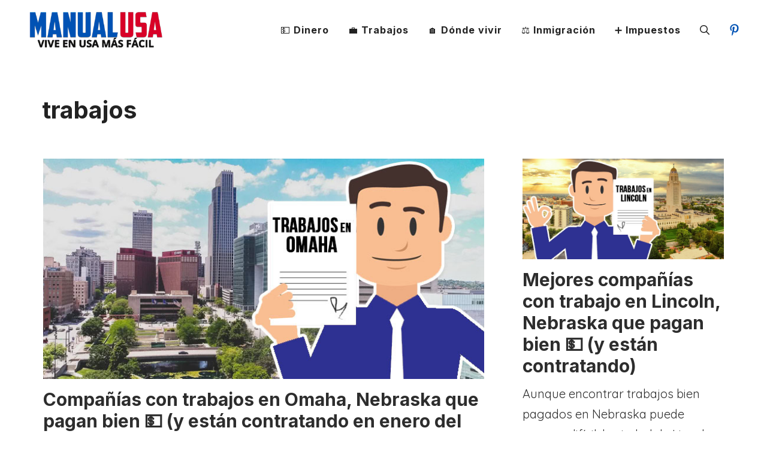

--- FILE ---
content_type: text/html; charset=UTF-8
request_url: https://manualusa.com/tag/trabajos/
body_size: 18077
content:
<!DOCTYPE html>
<html es-US prefix="og: https://ogp.me/ns#">
<head>
	<meta charset="UTF-8">
	<meta name="viewport" content="width=device-width, initial-scale=1">
<!-- Search Engine Optimization by Rank Math - https://rankmath.com/ -->
<title>trabajos Archives &raquo; Manual USA</title>
<meta name="robots" content="follow, noindex"/>
<meta property="og:locale" content="es_ES" />
<meta property="og:type" content="article" />
<meta property="og:title" content="trabajos Archives &raquo; Manual USA" />
<meta property="og:url" content="https://manualusa.com/tag/trabajos/" />
<meta property="og:site_name" content="ManualUSA" />
<meta name="twitter:card" content="summary_large_image" />
<meta name="twitter:title" content="trabajos Archives &raquo; Manual USA" />
<meta name="twitter:label1" content="Posts" />
<meta name="twitter:data1" content="129" />
<script type="application/ld+json" class="rank-math-schema">{"@context":"https://schema.org","@graph":[{"@type":"Organization","@id":"https://manualusa.com/#organization","name":"ManualUSA","url":"https://manualusa.com","sameAs":["https://www.pinterest.com/manualusa/"],"logo":{"@type":"ImageObject","@id":"https://manualusa.com/#logo","url":"https://manualusa.com/wp-content/uploads/2024/04/cropped-manualusa-logo-small.png","contentUrl":"https://manualusa.com/wp-content/uploads/2024/04/cropped-manualusa-logo-small.png","caption":"ManualUSA","inLanguage":"es-US","width":"350","height":"91"}},{"@type":"WebSite","@id":"https://manualusa.com/#website","url":"https://manualusa.com","name":"ManualUSA","alternateName":"Manual USA","publisher":{"@id":"https://manualusa.com/#organization"},"inLanguage":"es-US"},{"@type":"CollectionPage","@id":"https://manualusa.com/tag/trabajos/#webpage","url":"https://manualusa.com/tag/trabajos/","name":"trabajos Archives &raquo; Manual USA","isPartOf":{"@id":"https://manualusa.com/#website"},"inLanguage":"es-US"}]}</script>
<!-- /Rank Math WordPress SEO plugin -->

<link href='https://fonts.gstatic.com' crossorigin rel='preconnect' />
<link href='https://fonts.googleapis.com' crossorigin rel='preconnect' />
<link rel="alternate" type="application/rss+xml" title="Manual USA &raquo; Feed" href="https://manualusa.com/feed/" />
<link rel="alternate" type="application/rss+xml" title="Manual USA &raquo; Comments Feed" href="https://manualusa.com/comments/feed/" />
<link rel="alternate" type="application/rss+xml" title="Manual USA &raquo; trabajos Tag Feed" href="https://manualusa.com/tag/trabajos/feed/" />
<style id='wp-img-auto-sizes-contain-inline-css'>
img:is([sizes=auto i],[sizes^="auto," i]){contain-intrinsic-size:3000px 1500px}
/*# sourceURL=wp-img-auto-sizes-contain-inline-css */
</style>

<style id='wp-emoji-styles-inline-css'>

	img.wp-smiley, img.emoji {
		display: inline !important;
		border: none !important;
		box-shadow: none !important;
		height: 1em !important;
		width: 1em !important;
		margin: 0 0.07em !important;
		vertical-align: -0.1em !important;
		background: none !important;
		padding: 0 !important;
	}
/*# sourceURL=wp-emoji-styles-inline-css */
</style>
<link rel='stylesheet' id='wp-block-library-css' href='https://manualusa.com/wp-includes/css/dist/block-library/style.min.css?ver=6.9' media='all' />
<style id='wp-block-heading-inline-css'>
h1:where(.wp-block-heading).has-background,h2:where(.wp-block-heading).has-background,h3:where(.wp-block-heading).has-background,h4:where(.wp-block-heading).has-background,h5:where(.wp-block-heading).has-background,h6:where(.wp-block-heading).has-background{padding:1.25em 2.375em}h1.has-text-align-left[style*=writing-mode]:where([style*=vertical-lr]),h1.has-text-align-right[style*=writing-mode]:where([style*=vertical-rl]),h2.has-text-align-left[style*=writing-mode]:where([style*=vertical-lr]),h2.has-text-align-right[style*=writing-mode]:where([style*=vertical-rl]),h3.has-text-align-left[style*=writing-mode]:where([style*=vertical-lr]),h3.has-text-align-right[style*=writing-mode]:where([style*=vertical-rl]),h4.has-text-align-left[style*=writing-mode]:where([style*=vertical-lr]),h4.has-text-align-right[style*=writing-mode]:where([style*=vertical-rl]),h5.has-text-align-left[style*=writing-mode]:where([style*=vertical-lr]),h5.has-text-align-right[style*=writing-mode]:where([style*=vertical-rl]),h6.has-text-align-left[style*=writing-mode]:where([style*=vertical-lr]),h6.has-text-align-right[style*=writing-mode]:where([style*=vertical-rl]){rotate:180deg}
/*# sourceURL=https://manualusa.com/wp-includes/blocks/heading/style.min.css */
</style>
<style id='wp-block-image-inline-css'>
.wp-block-image>a,.wp-block-image>figure>a{display:inline-block}.wp-block-image img{box-sizing:border-box;height:auto;max-width:100%;vertical-align:bottom}@media not (prefers-reduced-motion){.wp-block-image img.hide{visibility:hidden}.wp-block-image img.show{animation:show-content-image .4s}}.wp-block-image[style*=border-radius] img,.wp-block-image[style*=border-radius]>a{border-radius:inherit}.wp-block-image.has-custom-border img{box-sizing:border-box}.wp-block-image.aligncenter{text-align:center}.wp-block-image.alignfull>a,.wp-block-image.alignwide>a{width:100%}.wp-block-image.alignfull img,.wp-block-image.alignwide img{height:auto;width:100%}.wp-block-image .aligncenter,.wp-block-image .alignleft,.wp-block-image .alignright,.wp-block-image.aligncenter,.wp-block-image.alignleft,.wp-block-image.alignright{display:table}.wp-block-image .aligncenter>figcaption,.wp-block-image .alignleft>figcaption,.wp-block-image .alignright>figcaption,.wp-block-image.aligncenter>figcaption,.wp-block-image.alignleft>figcaption,.wp-block-image.alignright>figcaption{caption-side:bottom;display:table-caption}.wp-block-image .alignleft{float:left;margin:.5em 1em .5em 0}.wp-block-image .alignright{float:right;margin:.5em 0 .5em 1em}.wp-block-image .aligncenter{margin-left:auto;margin-right:auto}.wp-block-image :where(figcaption){margin-bottom:1em;margin-top:.5em}.wp-block-image.is-style-circle-mask img{border-radius:9999px}@supports ((-webkit-mask-image:none) or (mask-image:none)) or (-webkit-mask-image:none){.wp-block-image.is-style-circle-mask img{border-radius:0;-webkit-mask-image:url('data:image/svg+xml;utf8,<svg viewBox="0 0 100 100" xmlns="http://www.w3.org/2000/svg"><circle cx="50" cy="50" r="50"/></svg>');mask-image:url('data:image/svg+xml;utf8,<svg viewBox="0 0 100 100" xmlns="http://www.w3.org/2000/svg"><circle cx="50" cy="50" r="50"/></svg>');mask-mode:alpha;-webkit-mask-position:center;mask-position:center;-webkit-mask-repeat:no-repeat;mask-repeat:no-repeat;-webkit-mask-size:contain;mask-size:contain}}:root :where(.wp-block-image.is-style-rounded img,.wp-block-image .is-style-rounded img){border-radius:9999px}.wp-block-image figure{margin:0}.wp-lightbox-container{display:flex;flex-direction:column;position:relative}.wp-lightbox-container img{cursor:zoom-in}.wp-lightbox-container img:hover+button{opacity:1}.wp-lightbox-container button{align-items:center;backdrop-filter:blur(16px) saturate(180%);background-color:#5a5a5a40;border:none;border-radius:4px;cursor:zoom-in;display:flex;height:20px;justify-content:center;opacity:0;padding:0;position:absolute;right:16px;text-align:center;top:16px;width:20px;z-index:100}@media not (prefers-reduced-motion){.wp-lightbox-container button{transition:opacity .2s ease}}.wp-lightbox-container button:focus-visible{outline:3px auto #5a5a5a40;outline:3px auto -webkit-focus-ring-color;outline-offset:3px}.wp-lightbox-container button:hover{cursor:pointer;opacity:1}.wp-lightbox-container button:focus{opacity:1}.wp-lightbox-container button:focus,.wp-lightbox-container button:hover,.wp-lightbox-container button:not(:hover):not(:active):not(.has-background){background-color:#5a5a5a40;border:none}.wp-lightbox-overlay{box-sizing:border-box;cursor:zoom-out;height:100vh;left:0;overflow:hidden;position:fixed;top:0;visibility:hidden;width:100%;z-index:100000}.wp-lightbox-overlay .close-button{align-items:center;cursor:pointer;display:flex;justify-content:center;min-height:40px;min-width:40px;padding:0;position:absolute;right:calc(env(safe-area-inset-right) + 16px);top:calc(env(safe-area-inset-top) + 16px);z-index:5000000}.wp-lightbox-overlay .close-button:focus,.wp-lightbox-overlay .close-button:hover,.wp-lightbox-overlay .close-button:not(:hover):not(:active):not(.has-background){background:none;border:none}.wp-lightbox-overlay .lightbox-image-container{height:var(--wp--lightbox-container-height);left:50%;overflow:hidden;position:absolute;top:50%;transform:translate(-50%,-50%);transform-origin:top left;width:var(--wp--lightbox-container-width);z-index:9999999999}.wp-lightbox-overlay .wp-block-image{align-items:center;box-sizing:border-box;display:flex;height:100%;justify-content:center;margin:0;position:relative;transform-origin:0 0;width:100%;z-index:3000000}.wp-lightbox-overlay .wp-block-image img{height:var(--wp--lightbox-image-height);min-height:var(--wp--lightbox-image-height);min-width:var(--wp--lightbox-image-width);width:var(--wp--lightbox-image-width)}.wp-lightbox-overlay .wp-block-image figcaption{display:none}.wp-lightbox-overlay button{background:none;border:none}.wp-lightbox-overlay .scrim{background-color:#fff;height:100%;opacity:.9;position:absolute;width:100%;z-index:2000000}.wp-lightbox-overlay.active{visibility:visible}@media not (prefers-reduced-motion){.wp-lightbox-overlay.active{animation:turn-on-visibility .25s both}.wp-lightbox-overlay.active img{animation:turn-on-visibility .35s both}.wp-lightbox-overlay.show-closing-animation:not(.active){animation:turn-off-visibility .35s both}.wp-lightbox-overlay.show-closing-animation:not(.active) img{animation:turn-off-visibility .25s both}.wp-lightbox-overlay.zoom.active{animation:none;opacity:1;visibility:visible}.wp-lightbox-overlay.zoom.active .lightbox-image-container{animation:lightbox-zoom-in .4s}.wp-lightbox-overlay.zoom.active .lightbox-image-container img{animation:none}.wp-lightbox-overlay.zoom.active .scrim{animation:turn-on-visibility .4s forwards}.wp-lightbox-overlay.zoom.show-closing-animation:not(.active){animation:none}.wp-lightbox-overlay.zoom.show-closing-animation:not(.active) .lightbox-image-container{animation:lightbox-zoom-out .4s}.wp-lightbox-overlay.zoom.show-closing-animation:not(.active) .lightbox-image-container img{animation:none}.wp-lightbox-overlay.zoom.show-closing-animation:not(.active) .scrim{animation:turn-off-visibility .4s forwards}}@keyframes show-content-image{0%{visibility:hidden}99%{visibility:hidden}to{visibility:visible}}@keyframes turn-on-visibility{0%{opacity:0}to{opacity:1}}@keyframes turn-off-visibility{0%{opacity:1;visibility:visible}99%{opacity:0;visibility:visible}to{opacity:0;visibility:hidden}}@keyframes lightbox-zoom-in{0%{transform:translate(calc((-100vw + var(--wp--lightbox-scrollbar-width))/2 + var(--wp--lightbox-initial-left-position)),calc(-50vh + var(--wp--lightbox-initial-top-position))) scale(var(--wp--lightbox-scale))}to{transform:translate(-50%,-50%) scale(1)}}@keyframes lightbox-zoom-out{0%{transform:translate(-50%,-50%) scale(1);visibility:visible}99%{visibility:visible}to{transform:translate(calc((-100vw + var(--wp--lightbox-scrollbar-width))/2 + var(--wp--lightbox-initial-left-position)),calc(-50vh + var(--wp--lightbox-initial-top-position))) scale(var(--wp--lightbox-scale));visibility:hidden}}
/*# sourceURL=https://manualusa.com/wp-includes/blocks/image/style.min.css */
</style>
<style id='wp-block-columns-inline-css'>
.wp-block-columns{box-sizing:border-box;display:flex;flex-wrap:wrap!important}@media (min-width:782px){.wp-block-columns{flex-wrap:nowrap!important}}.wp-block-columns{align-items:normal!important}.wp-block-columns.are-vertically-aligned-top{align-items:flex-start}.wp-block-columns.are-vertically-aligned-center{align-items:center}.wp-block-columns.are-vertically-aligned-bottom{align-items:flex-end}@media (max-width:781px){.wp-block-columns:not(.is-not-stacked-on-mobile)>.wp-block-column{flex-basis:100%!important}}@media (min-width:782px){.wp-block-columns:not(.is-not-stacked-on-mobile)>.wp-block-column{flex-basis:0;flex-grow:1}.wp-block-columns:not(.is-not-stacked-on-mobile)>.wp-block-column[style*=flex-basis]{flex-grow:0}}.wp-block-columns.is-not-stacked-on-mobile{flex-wrap:nowrap!important}.wp-block-columns.is-not-stacked-on-mobile>.wp-block-column{flex-basis:0;flex-grow:1}.wp-block-columns.is-not-stacked-on-mobile>.wp-block-column[style*=flex-basis]{flex-grow:0}:where(.wp-block-columns){margin-bottom:1.75em}:where(.wp-block-columns.has-background){padding:1.25em 2.375em}.wp-block-column{flex-grow:1;min-width:0;overflow-wrap:break-word;word-break:break-word}.wp-block-column.is-vertically-aligned-top{align-self:flex-start}.wp-block-column.is-vertically-aligned-center{align-self:center}.wp-block-column.is-vertically-aligned-bottom{align-self:flex-end}.wp-block-column.is-vertically-aligned-stretch{align-self:stretch}.wp-block-column.is-vertically-aligned-bottom,.wp-block-column.is-vertically-aligned-center,.wp-block-column.is-vertically-aligned-top{width:100%}
/*# sourceURL=https://manualusa.com/wp-includes/blocks/columns/style.min.css */
</style>
<style id='wp-block-group-inline-css'>
.wp-block-group{box-sizing:border-box}:where(.wp-block-group.wp-block-group-is-layout-constrained){position:relative}
/*# sourceURL=https://manualusa.com/wp-includes/blocks/group/style.min.css */
</style>
<style id='wp-block-paragraph-inline-css'>
.is-small-text{font-size:.875em}.is-regular-text{font-size:1em}.is-large-text{font-size:2.25em}.is-larger-text{font-size:3em}.has-drop-cap:not(:focus):first-letter{float:left;font-size:8.4em;font-style:normal;font-weight:100;line-height:.68;margin:.05em .1em 0 0;text-transform:uppercase}body.rtl .has-drop-cap:not(:focus):first-letter{float:none;margin-left:.1em}p.has-drop-cap.has-background{overflow:hidden}:root :where(p.has-background){padding:1.25em 2.375em}:where(p.has-text-color:not(.has-link-color)) a{color:inherit}p.has-text-align-left[style*="writing-mode:vertical-lr"],p.has-text-align-right[style*="writing-mode:vertical-rl"]{rotate:180deg}
/*# sourceURL=https://manualusa.com/wp-includes/blocks/paragraph/style.min.css */
</style>
<style id='wp-block-spacer-inline-css'>
.wp-block-spacer{clear:both}
/*# sourceURL=https://manualusa.com/wp-includes/blocks/spacer/style.min.css */
</style>
<style id='global-styles-inline-css'>
:root{--wp--preset--aspect-ratio--square: 1;--wp--preset--aspect-ratio--4-3: 4/3;--wp--preset--aspect-ratio--3-4: 3/4;--wp--preset--aspect-ratio--3-2: 3/2;--wp--preset--aspect-ratio--2-3: 2/3;--wp--preset--aspect-ratio--16-9: 16/9;--wp--preset--aspect-ratio--9-16: 9/16;--wp--preset--color--black: #000000;--wp--preset--color--cyan-bluish-gray: #abb8c3;--wp--preset--color--white: #ffffff;--wp--preset--color--pale-pink: #f78da7;--wp--preset--color--vivid-red: #cf2e2e;--wp--preset--color--luminous-vivid-orange: #ff6900;--wp--preset--color--luminous-vivid-amber: #fcb900;--wp--preset--color--light-green-cyan: #7bdcb5;--wp--preset--color--vivid-green-cyan: #00d084;--wp--preset--color--pale-cyan-blue: #8ed1fc;--wp--preset--color--vivid-cyan-blue: #0693e3;--wp--preset--color--vivid-purple: #9b51e0;--wp--preset--color--contrast: var(--contrast);--wp--preset--color--contrast-2: var(--contrast-2);--wp--preset--color--contrast-3: var(--contrast-3);--wp--preset--color--base: var(--base);--wp--preset--color--base-2: var(--base-2);--wp--preset--color--base-3: var(--base-3);--wp--preset--color--accent: var(--accent);--wp--preset--color--accent-2: var(--accent-2);--wp--preset--gradient--vivid-cyan-blue-to-vivid-purple: linear-gradient(135deg,rgb(6,147,227) 0%,rgb(155,81,224) 100%);--wp--preset--gradient--light-green-cyan-to-vivid-green-cyan: linear-gradient(135deg,rgb(122,220,180) 0%,rgb(0,208,130) 100%);--wp--preset--gradient--luminous-vivid-amber-to-luminous-vivid-orange: linear-gradient(135deg,rgb(252,185,0) 0%,rgb(255,105,0) 100%);--wp--preset--gradient--luminous-vivid-orange-to-vivid-red: linear-gradient(135deg,rgb(255,105,0) 0%,rgb(207,46,46) 100%);--wp--preset--gradient--very-light-gray-to-cyan-bluish-gray: linear-gradient(135deg,rgb(238,238,238) 0%,rgb(169,184,195) 100%);--wp--preset--gradient--cool-to-warm-spectrum: linear-gradient(135deg,rgb(74,234,220) 0%,rgb(151,120,209) 20%,rgb(207,42,186) 40%,rgb(238,44,130) 60%,rgb(251,105,98) 80%,rgb(254,248,76) 100%);--wp--preset--gradient--blush-light-purple: linear-gradient(135deg,rgb(255,206,236) 0%,rgb(152,150,240) 100%);--wp--preset--gradient--blush-bordeaux: linear-gradient(135deg,rgb(254,205,165) 0%,rgb(254,45,45) 50%,rgb(107,0,62) 100%);--wp--preset--gradient--luminous-dusk: linear-gradient(135deg,rgb(255,203,112) 0%,rgb(199,81,192) 50%,rgb(65,88,208) 100%);--wp--preset--gradient--pale-ocean: linear-gradient(135deg,rgb(255,245,203) 0%,rgb(182,227,212) 50%,rgb(51,167,181) 100%);--wp--preset--gradient--electric-grass: linear-gradient(135deg,rgb(202,248,128) 0%,rgb(113,206,126) 100%);--wp--preset--gradient--midnight: linear-gradient(135deg,rgb(2,3,129) 0%,rgb(40,116,252) 100%);--wp--preset--font-size--small: 13px;--wp--preset--font-size--medium: 20px;--wp--preset--font-size--large: 36px;--wp--preset--font-size--x-large: 42px;--wp--preset--spacing--20: 0.44rem;--wp--preset--spacing--30: 0.67rem;--wp--preset--spacing--40: 1rem;--wp--preset--spacing--50: 1.5rem;--wp--preset--spacing--60: 2.25rem;--wp--preset--spacing--70: 3.38rem;--wp--preset--spacing--80: 5.06rem;--wp--preset--shadow--natural: 6px 6px 9px rgba(0, 0, 0, 0.2);--wp--preset--shadow--deep: 12px 12px 50px rgba(0, 0, 0, 0.4);--wp--preset--shadow--sharp: 6px 6px 0px rgba(0, 0, 0, 0.2);--wp--preset--shadow--outlined: 6px 6px 0px -3px rgb(255, 255, 255), 6px 6px rgb(0, 0, 0);--wp--preset--shadow--crisp: 6px 6px 0px rgb(0, 0, 0);}:where(.is-layout-flex){gap: 0.5em;}:where(.is-layout-grid){gap: 0.5em;}body .is-layout-flex{display: flex;}.is-layout-flex{flex-wrap: wrap;align-items: center;}.is-layout-flex > :is(*, div){margin: 0;}body .is-layout-grid{display: grid;}.is-layout-grid > :is(*, div){margin: 0;}:where(.wp-block-columns.is-layout-flex){gap: 2em;}:where(.wp-block-columns.is-layout-grid){gap: 2em;}:where(.wp-block-post-template.is-layout-flex){gap: 1.25em;}:where(.wp-block-post-template.is-layout-grid){gap: 1.25em;}.has-black-color{color: var(--wp--preset--color--black) !important;}.has-cyan-bluish-gray-color{color: var(--wp--preset--color--cyan-bluish-gray) !important;}.has-white-color{color: var(--wp--preset--color--white) !important;}.has-pale-pink-color{color: var(--wp--preset--color--pale-pink) !important;}.has-vivid-red-color{color: var(--wp--preset--color--vivid-red) !important;}.has-luminous-vivid-orange-color{color: var(--wp--preset--color--luminous-vivid-orange) !important;}.has-luminous-vivid-amber-color{color: var(--wp--preset--color--luminous-vivid-amber) !important;}.has-light-green-cyan-color{color: var(--wp--preset--color--light-green-cyan) !important;}.has-vivid-green-cyan-color{color: var(--wp--preset--color--vivid-green-cyan) !important;}.has-pale-cyan-blue-color{color: var(--wp--preset--color--pale-cyan-blue) !important;}.has-vivid-cyan-blue-color{color: var(--wp--preset--color--vivid-cyan-blue) !important;}.has-vivid-purple-color{color: var(--wp--preset--color--vivid-purple) !important;}.has-black-background-color{background-color: var(--wp--preset--color--black) !important;}.has-cyan-bluish-gray-background-color{background-color: var(--wp--preset--color--cyan-bluish-gray) !important;}.has-white-background-color{background-color: var(--wp--preset--color--white) !important;}.has-pale-pink-background-color{background-color: var(--wp--preset--color--pale-pink) !important;}.has-vivid-red-background-color{background-color: var(--wp--preset--color--vivid-red) !important;}.has-luminous-vivid-orange-background-color{background-color: var(--wp--preset--color--luminous-vivid-orange) !important;}.has-luminous-vivid-amber-background-color{background-color: var(--wp--preset--color--luminous-vivid-amber) !important;}.has-light-green-cyan-background-color{background-color: var(--wp--preset--color--light-green-cyan) !important;}.has-vivid-green-cyan-background-color{background-color: var(--wp--preset--color--vivid-green-cyan) !important;}.has-pale-cyan-blue-background-color{background-color: var(--wp--preset--color--pale-cyan-blue) !important;}.has-vivid-cyan-blue-background-color{background-color: var(--wp--preset--color--vivid-cyan-blue) !important;}.has-vivid-purple-background-color{background-color: var(--wp--preset--color--vivid-purple) !important;}.has-black-border-color{border-color: var(--wp--preset--color--black) !important;}.has-cyan-bluish-gray-border-color{border-color: var(--wp--preset--color--cyan-bluish-gray) !important;}.has-white-border-color{border-color: var(--wp--preset--color--white) !important;}.has-pale-pink-border-color{border-color: var(--wp--preset--color--pale-pink) !important;}.has-vivid-red-border-color{border-color: var(--wp--preset--color--vivid-red) !important;}.has-luminous-vivid-orange-border-color{border-color: var(--wp--preset--color--luminous-vivid-orange) !important;}.has-luminous-vivid-amber-border-color{border-color: var(--wp--preset--color--luminous-vivid-amber) !important;}.has-light-green-cyan-border-color{border-color: var(--wp--preset--color--light-green-cyan) !important;}.has-vivid-green-cyan-border-color{border-color: var(--wp--preset--color--vivid-green-cyan) !important;}.has-pale-cyan-blue-border-color{border-color: var(--wp--preset--color--pale-cyan-blue) !important;}.has-vivid-cyan-blue-border-color{border-color: var(--wp--preset--color--vivid-cyan-blue) !important;}.has-vivid-purple-border-color{border-color: var(--wp--preset--color--vivid-purple) !important;}.has-vivid-cyan-blue-to-vivid-purple-gradient-background{background: var(--wp--preset--gradient--vivid-cyan-blue-to-vivid-purple) !important;}.has-light-green-cyan-to-vivid-green-cyan-gradient-background{background: var(--wp--preset--gradient--light-green-cyan-to-vivid-green-cyan) !important;}.has-luminous-vivid-amber-to-luminous-vivid-orange-gradient-background{background: var(--wp--preset--gradient--luminous-vivid-amber-to-luminous-vivid-orange) !important;}.has-luminous-vivid-orange-to-vivid-red-gradient-background{background: var(--wp--preset--gradient--luminous-vivid-orange-to-vivid-red) !important;}.has-very-light-gray-to-cyan-bluish-gray-gradient-background{background: var(--wp--preset--gradient--very-light-gray-to-cyan-bluish-gray) !important;}.has-cool-to-warm-spectrum-gradient-background{background: var(--wp--preset--gradient--cool-to-warm-spectrum) !important;}.has-blush-light-purple-gradient-background{background: var(--wp--preset--gradient--blush-light-purple) !important;}.has-blush-bordeaux-gradient-background{background: var(--wp--preset--gradient--blush-bordeaux) !important;}.has-luminous-dusk-gradient-background{background: var(--wp--preset--gradient--luminous-dusk) !important;}.has-pale-ocean-gradient-background{background: var(--wp--preset--gradient--pale-ocean) !important;}.has-electric-grass-gradient-background{background: var(--wp--preset--gradient--electric-grass) !important;}.has-midnight-gradient-background{background: var(--wp--preset--gradient--midnight) !important;}.has-small-font-size{font-size: var(--wp--preset--font-size--small) !important;}.has-medium-font-size{font-size: var(--wp--preset--font-size--medium) !important;}.has-large-font-size{font-size: var(--wp--preset--font-size--large) !important;}.has-x-large-font-size{font-size: var(--wp--preset--font-size--x-large) !important;}
:where(.wp-block-columns.is-layout-flex){gap: 2em;}:where(.wp-block-columns.is-layout-grid){gap: 2em;}
/*# sourceURL=global-styles-inline-css */
</style>
<style id='core-block-supports-inline-css'>
.wp-elements-4a33a5b009ce2e8b18f799fc5afb5dd8 a:where(:not(.wp-element-button)){color:var(--wp--preset--color--white);}.wp-container-core-group-is-layout-bdd043ae{flex-direction:column;align-items:center;}.wp-container-core-group-is-layout-1854d29a{flex-direction:column;align-items:center;justify-content:center;}.wp-container-core-columns-is-layout-9d6595d7{flex-wrap:nowrap;}.wp-container-core-group-is-layout-5590e8cb{justify-content:center;}.wp-container-core-group-is-layout-27c39f3e > .alignfull{margin-right:calc(var(--wp--preset--spacing--40) * -1);margin-left:calc(var(--wp--preset--spacing--40) * -1);}
/*# sourceURL=core-block-supports-inline-css */
</style>

<style id='classic-theme-styles-inline-css'>
/*! This file is auto-generated */
.wp-block-button__link{color:#fff;background-color:#32373c;border-radius:9999px;box-shadow:none;text-decoration:none;padding:calc(.667em + 2px) calc(1.333em + 2px);font-size:1.125em}.wp-block-file__button{background:#32373c;color:#fff;text-decoration:none}
/*# sourceURL=/wp-includes/css/classic-themes.min.css */
</style>
<link rel='stylesheet' id='ez-toc-css' href='https://manualusa.com/wp-content/plugins/easy-table-of-contents/assets/css/screen.min.css?ver=2.0.79.2' media='all' />
<style id='ez-toc-inline-css'>
div#ez-toc-container .ez-toc-title {font-size: 120%;}div#ez-toc-container .ez-toc-title {font-weight: 500;}div#ez-toc-container ul li , div#ez-toc-container ul li a {font-size: 95%;}div#ez-toc-container ul li , div#ez-toc-container ul li a {font-weight: 500;}div#ez-toc-container nav ul ul li {font-size: 90%;}div#ez-toc-container {background: #ffffe3;border: 1px solid #aaaaaa;width: 100%;}div#ez-toc-container p.ez-toc-title , #ez-toc-container .ez_toc_custom_title_icon , #ez-toc-container .ez_toc_custom_toc_icon {color: #999999;}div#ez-toc-container ul.ez-toc-list a {color: #428bca;}div#ez-toc-container ul.ez-toc-list a:hover {color: #2a6496;}div#ez-toc-container ul.ez-toc-list a:visited {color: #428bca;}.ez-toc-counter nav ul li a::before {color: ;}.ez-toc-box-title {font-weight: bold; margin-bottom: 10px; text-align: center; text-transform: uppercase; letter-spacing: 1px; color: #666; padding-bottom: 5px;position:absolute;top:-4%;left:5%;background-color: inherit;transition: top 0.3s ease;}.ez-toc-box-title.toc-closed {top:-25%;}
/*# sourceURL=ez-toc-inline-css */
</style>
<link rel='stylesheet' id='manualusa-company-block-css' href='https://manualusa.com/wp-content/themes/generatepress_child/jobs/assets/css/company-block.css?ver=1731760478' media='all' />
<link rel='stylesheet' id='generate-style-css' href='https://manualusa.com/wp-content/themes/generatepress/assets/css/main.min.css?ver=3.6.1' media='all' />
<style id='generate-style-inline-css'>
.generate-columns {margin-bottom: 0px;padding-left: 0px;}.generate-columns-container {margin-left: -0px;}.page-header {margin-bottom: 0px;margin-left: 0px}.generate-columns-container > .paging-navigation {margin-left: 0px;}
.is-right-sidebar{width:30%;}.is-left-sidebar{width:30%;}.site-content .content-area{width:100%;}@media (max-width: 768px){.main-navigation .menu-toggle,.sidebar-nav-mobile:not(#sticky-placeholder){display:block;}.main-navigation ul,.gen-sidebar-nav,.main-navigation:not(.slideout-navigation):not(.toggled) .main-nav > ul,.has-inline-mobile-toggle #site-navigation .inside-navigation > *:not(.navigation-search):not(.main-nav){display:none;}.nav-align-right .inside-navigation,.nav-align-center .inside-navigation{justify-content:space-between;}.has-inline-mobile-toggle .mobile-menu-control-wrapper{display:flex;flex-wrap:wrap;}.has-inline-mobile-toggle .inside-header{flex-direction:row;text-align:left;flex-wrap:wrap;}.has-inline-mobile-toggle .header-widget,.has-inline-mobile-toggle #site-navigation{flex-basis:100%;}.nav-float-left .has-inline-mobile-toggle #site-navigation{order:10;}}
.dynamic-author-image-rounded{border-radius:100%;}.dynamic-featured-image, .dynamic-author-image{vertical-align:middle;}.one-container.blog .dynamic-content-template:not(:last-child), .one-container.archive .dynamic-content-template:not(:last-child){padding-bottom:0px;}.dynamic-entry-excerpt > p:last-child{margin-bottom:0px;}
/*# sourceURL=generate-style-inline-css */
</style>
<style id="generate-google-fonts-css" media="all">/* cyrillic-ext */
@font-face {
  font-family: 'Inter';
  font-style: normal;
  font-weight: 700;
  font-display: swap;
  src: url(/fonts.gstatic.com/s/inter/v20/UcCO3FwrK3iLTeHuS_nVMrMxCp50SjIw2boKoduKmMEVuFuYAZJhiJ-Ek-_EeAmM.woff2) format('woff2');
  unicode-range: U+0460-052F, U+1C80-1C8A, U+20B4, U+2DE0-2DFF, U+A640-A69F, U+FE2E-FE2F;
}
/* cyrillic */
@font-face {
  font-family: 'Inter';
  font-style: normal;
  font-weight: 700;
  font-display: swap;
  src: url(/fonts.gstatic.com/s/inter/v20/UcCO3FwrK3iLTeHuS_nVMrMxCp50SjIw2boKoduKmMEVuFuYAZthiJ-Ek-_EeAmM.woff2) format('woff2');
  unicode-range: U+0301, U+0400-045F, U+0490-0491, U+04B0-04B1, U+2116;
}
/* greek-ext */
@font-face {
  font-family: 'Inter';
  font-style: normal;
  font-weight: 700;
  font-display: swap;
  src: url(/fonts.gstatic.com/s/inter/v20/UcCO3FwrK3iLTeHuS_nVMrMxCp50SjIw2boKoduKmMEVuFuYAZNhiJ-Ek-_EeAmM.woff2) format('woff2');
  unicode-range: U+1F00-1FFF;
}
/* greek */
@font-face {
  font-family: 'Inter';
  font-style: normal;
  font-weight: 700;
  font-display: swap;
  src: url(/fonts.gstatic.com/s/inter/v20/UcCO3FwrK3iLTeHuS_nVMrMxCp50SjIw2boKoduKmMEVuFuYAZxhiJ-Ek-_EeAmM.woff2) format('woff2');
  unicode-range: U+0370-0377, U+037A-037F, U+0384-038A, U+038C, U+038E-03A1, U+03A3-03FF;
}
/* vietnamese */
@font-face {
  font-family: 'Inter';
  font-style: normal;
  font-weight: 700;
  font-display: swap;
  src: url(/fonts.gstatic.com/s/inter/v20/UcCO3FwrK3iLTeHuS_nVMrMxCp50SjIw2boKoduKmMEVuFuYAZBhiJ-Ek-_EeAmM.woff2) format('woff2');
  unicode-range: U+0102-0103, U+0110-0111, U+0128-0129, U+0168-0169, U+01A0-01A1, U+01AF-01B0, U+0300-0301, U+0303-0304, U+0308-0309, U+0323, U+0329, U+1EA0-1EF9, U+20AB;
}
/* latin-ext */
@font-face {
  font-family: 'Inter';
  font-style: normal;
  font-weight: 700;
  font-display: swap;
  src: url(/fonts.gstatic.com/s/inter/v20/UcCO3FwrK3iLTeHuS_nVMrMxCp50SjIw2boKoduKmMEVuFuYAZFhiJ-Ek-_EeAmM.woff2) format('woff2');
  unicode-range: U+0100-02BA, U+02BD-02C5, U+02C7-02CC, U+02CE-02D7, U+02DD-02FF, U+0304, U+0308, U+0329, U+1D00-1DBF, U+1E00-1E9F, U+1EF2-1EFF, U+2020, U+20A0-20AB, U+20AD-20C0, U+2113, U+2C60-2C7F, U+A720-A7FF;
}
/* latin */
@font-face {
  font-family: 'Inter';
  font-style: normal;
  font-weight: 700;
  font-display: swap;
  src: url(/fonts.gstatic.com/s/inter/v20/UcCO3FwrK3iLTeHuS_nVMrMxCp50SjIw2boKoduKmMEVuFuYAZ9hiJ-Ek-_EeA.woff2) format('woff2');
  unicode-range: U+0000-00FF, U+0131, U+0152-0153, U+02BB-02BC, U+02C6, U+02DA, U+02DC, U+0304, U+0308, U+0329, U+2000-206F, U+20AC, U+2122, U+2191, U+2193, U+2212, U+2215, U+FEFF, U+FFFD;
}
/* vietnamese */
@font-face {
  font-family: 'Quicksand';
  font-style: normal;
  font-weight: 400;
  font-display: swap;
  src: url(/fonts.gstatic.com/s/quicksand/v37/6xK-dSZaM9iE8KbpRA_LJ3z8mH9BOJvgkP8o58m-wjwxUD2GF9Zc.woff2) format('woff2');
  unicode-range: U+0102-0103, U+0110-0111, U+0128-0129, U+0168-0169, U+01A0-01A1, U+01AF-01B0, U+0300-0301, U+0303-0304, U+0308-0309, U+0323, U+0329, U+1EA0-1EF9, U+20AB;
}
/* latin-ext */
@font-face {
  font-family: 'Quicksand';
  font-style: normal;
  font-weight: 400;
  font-display: swap;
  src: url(/fonts.gstatic.com/s/quicksand/v37/6xK-dSZaM9iE8KbpRA_LJ3z8mH9BOJvgkP8o58i-wjwxUD2GF9Zc.woff2) format('woff2');
  unicode-range: U+0100-02BA, U+02BD-02C5, U+02C7-02CC, U+02CE-02D7, U+02DD-02FF, U+0304, U+0308, U+0329, U+1D00-1DBF, U+1E00-1E9F, U+1EF2-1EFF, U+2020, U+20A0-20AB, U+20AD-20C0, U+2113, U+2C60-2C7F, U+A720-A7FF;
}
/* latin */
@font-face {
  font-family: 'Quicksand';
  font-style: normal;
  font-weight: 400;
  font-display: swap;
  src: url(/fonts.gstatic.com/s/quicksand/v37/6xK-dSZaM9iE8KbpRA_LJ3z8mH9BOJvgkP8o58a-wjwxUD2GFw.woff2) format('woff2');
  unicode-range: U+0000-00FF, U+0131, U+0152-0153, U+02BB-02BC, U+02C6, U+02DA, U+02DC, U+0304, U+0308, U+0329, U+2000-206F, U+20AC, U+2122, U+2191, U+2193, U+2212, U+2215, U+FEFF, U+FFFD;
}
</style>
<link rel='stylesheet' id='generatepress-dynamic-css' href='https://manualusa.com/wp-content/uploads/generatepress/style.min.css?ver=1764682622' media='all' />
<link rel='stylesheet' id='generate-child-css' href='https://manualusa.com/wp-content/themes/generatepress_child/style.css?ver=1729283924' media='all' />
<style id='generateblocks-inline-css'>
.gb-container-1dd44352{display:flex;column-gap:15px;padding-left:16px;}.gb-container-6281de8b{padding:16px 32px 24px;}.gb-container-ad42a462{max-width:1200px;padding:60px 30px 31px;margin-right:auto;margin-left:auto;}a.gb-button-764a4eda{display:inline-flex;align-items:center;justify-content:center;column-gap:0.5em;text-align:center;color:var(--accent);text-decoration:none;}a.gb-button-764a4eda:hover, a.gb-button-764a4eda:active, a.gb-button-764a4eda:focus{color:var(--accent);}a.gb-button-764a4eda .gb-icon{line-height:0;}a.gb-button-764a4eda .gb-icon svg{width:1.2em;height:1.2em;fill:currentColor;}h2.gb-headline-defec528{margin-top:16px;margin-bottom:12px;}p.gb-headline-dda9fc24{flex-direction:column;align-items:center;justify-content:center;text-align:center;}p.gb-headline-2165bdac{font-size:15px;margin-bottom:10px;color:var(--contrast-4);}p.gb-headline-2165bdac a{color:var(--contrast-5);}p.gb-headline-2165bdac a:hover{color:var(--base);}p.gb-headline-87f0f05a{font-size:15px;margin-bottom:10px;color:var(--contrast-4);}p.gb-headline-87f0f05a a{color:var(--contrast-5);}p.gb-headline-87f0f05a a:hover{color:var(--base);}p.gb-headline-c38a9f19{font-size:15px;margin-bottom:10px;color:var(--contrast-4);}p.gb-headline-c38a9f19 a{color:var(--contrast-5);}p.gb-headline-c38a9f19 a:hover{color:var(--base);}p.gb-headline-f93b8647{font-size:15px;margin-bottom:10px;color:var(--contrast-4);}p.gb-headline-f93b8647 a{color:var(--contrast-5);}p.gb-headline-f93b8647 a:hover{color:var(--base);}p.gb-headline-6606665f{font-size:15px;margin-bottom:10px;color:var(--contrast-4);}p.gb-headline-6606665f a{color:var(--contrast-5);}p.gb-headline-6606665f a:hover{color:var(--base);}p.gb-headline-58a2727a{font-size:15px;margin-bottom:10px;color:var(--contrast-4);}p.gb-headline-58a2727a a{color:var(--contrast-5);}p.gb-headline-58a2727a a:hover{color:var(--base);}p.gb-headline-194ff10b{font-size:15px;margin-bottom:10px;color:var(--contrast-4);}p.gb-headline-194ff10b a{color:var(--contrast-5);}p.gb-headline-194ff10b a:hover{color:var(--base);}p.gb-headline-0ea7f686{font-size:15px;margin-bottom:10px;color:var(--contrast-4);}p.gb-headline-0ea7f686 a{color:var(--contrast-5);}p.gb-headline-0ea7f686 a:hover{color:var(--base);}p.gb-headline-fa830e1f{font-size:15px;margin-bottom:10px;color:var(--contrast-4);}p.gb-headline-fa830e1f a{color:var(--contrast-5);}p.gb-headline-fa830e1f a:hover{color:var(--base);}p.gb-headline-728163a4{font-size:15px;margin-bottom:10px;color:var(--contrast-4);}p.gb-headline-728163a4 a{color:var(--contrast-5);}p.gb-headline-728163a4 a:hover{color:var(--base);}h1.gb-headline-dbebb020{display:flex;align-items:center;margin-bottom:10px;}:root{--gb-container-width:1200px;}.gb-container .wp-block-image img{vertical-align:middle;}.gb-grid-wrapper .wp-block-image{margin-bottom:0;}.gb-highlight{background:none;}.gb-shape{line-height:0;}
/*# sourceURL=generateblocks-inline-css */
</style>
<link rel='stylesheet' id='generate-blog-css' href='https://manualusa.com/wp-content/plugins/gp-premium/blog/functions/css/style.min.css?ver=2.4.0' media='all' />
<link rel='stylesheet' id='generate-offside-css' href='https://manualusa.com/wp-content/plugins/gp-premium/menu-plus/functions/css/offside.min.css?ver=2.4.0' media='all' />
<style id='generate-offside-inline-css'>
:root{--gp-slideout-width:265px;}.slideout-navigation.main-navigation{background-color:var(--base-3);}.slideout-navigation.main-navigation .main-nav ul li a{color:var(--contrast);}.slideout-navigation.main-navigation .main-nav ul li:not([class*="current-menu-"]):hover > a, .slideout-navigation.main-navigation .main-nav ul li:not([class*="current-menu-"]):focus > a, .slideout-navigation.main-navigation .main-nav ul li.sfHover:not([class*="current-menu-"]) > a{color:var(--contrast-2);background-color:var(--base-2);}.slideout-navigation.main-navigation .main-nav ul li[class*="current-menu-"] > a{color:var(--contrast);background-color:var(--base-3);}.slideout-navigation, .slideout-navigation a{color:var(--contrast);}.slideout-navigation button.slideout-exit{color:var(--contrast);padding-left:16px;padding-right:16px;}.slide-opened nav.toggled .menu-toggle:before{display:none;}@media (max-width: 768px){.menu-bar-item.slideout-toggle{display:none;}}
/*# sourceURL=generate-offside-inline-css */
</style>
<link rel='stylesheet' id='generate-navigation-branding-css' href='https://manualusa.com/wp-content/plugins/gp-premium/menu-plus/functions/css/navigation-branding-flex.min.css?ver=2.4.0' media='all' />
<style id='generate-navigation-branding-inline-css'>
@media (max-width: 768px){.site-header, #site-navigation, #sticky-navigation{display:none !important;opacity:0.0;}#mobile-header{display:block !important;width:100% !important;}#mobile-header .main-nav > ul{display:none;}#mobile-header.toggled .main-nav > ul, #mobile-header .menu-toggle, #mobile-header .mobile-bar-items{display:block;}#mobile-header .main-nav{-ms-flex:0 0 100%;flex:0 0 100%;-webkit-box-ordinal-group:5;-ms-flex-order:4;order:4;}}.main-navigation.has-branding .inside-navigation.grid-container, .main-navigation.has-branding.grid-container .inside-navigation:not(.grid-container){padding:0px 30px 0px 30px;}.main-navigation.has-branding:not(.grid-container) .inside-navigation:not(.grid-container) .navigation-branding{margin-left:10px;}.main-navigation .sticky-navigation-logo, .main-navigation.navigation-stick .site-logo:not(.mobile-header-logo){display:none;}.main-navigation.navigation-stick .sticky-navigation-logo{display:block;}.navigation-branding img, .site-logo.mobile-header-logo img{height:60px;width:auto;}.navigation-branding .main-title{line-height:60px;}@media (max-width: 768px){.main-navigation.has-branding.nav-align-center .menu-bar-items, .main-navigation.has-sticky-branding.navigation-stick.nav-align-center .menu-bar-items{margin-left:auto;}.navigation-branding{margin-right:auto;margin-left:10px;}.navigation-branding .main-title, .mobile-header-navigation .site-logo{margin-left:10px;}.main-navigation.has-branding .inside-navigation.grid-container{padding:0px;}.navigation-branding img, .site-logo.mobile-header-logo{height:40px;}.navigation-branding .main-title{line-height:40px;}}
/*# sourceURL=generate-navigation-branding-inline-css */
</style>
<script src="https://manualusa.com/wp-includes/js/jquery/jquery.min.js?ver=3.7.1" id="jquery-core-js"></script>
<script src="https://manualusa.com/wp-includes/js/jquery/jquery-migrate.min.js?ver=3.4.1" id="jquery-migrate-js"></script>
<link rel="https://api.w.org/" href="https://manualusa.com/wp-json/" /><link rel="alternate" title="JSON" type="application/json" href="https://manualusa.com/wp-json/wp/v2/tags/15" /><link rel="EditURI" type="application/rsd+xml" title="RSD" href="https://manualusa.com/xmlrpc.php?rsd" />
<meta name="generator" content="WordPress 6.9" />
<link rel="alternate" hreflang="es-us" href="https://manualusa.com/trabajos-en-omaha-nebraska/" />
<link rel="alternate" hreflang="x-default" href="https://manualusa.com/trabajos-en-omaha-nebraska/" />
<meta http-equiv="content-language" content="es-US">
<meta name="geo.region" content="US">
<meta name="language" content="Spanish">
<link rel="icon" href="https://manualusa.com/wp-content/uploads/2024/04/cropped-favicon-manualusa-32x32.png" sizes="32x32" />
<link rel="icon" href="https://manualusa.com/wp-content/uploads/2024/04/cropped-favicon-manualusa-192x192.png" sizes="192x192" />
<link rel="apple-touch-icon" href="https://manualusa.com/wp-content/uploads/2024/04/cropped-favicon-manualusa-180x180.png" />
<meta name="msapplication-TileImage" content="https://manualusa.com/wp-content/uploads/2024/04/cropped-favicon-manualusa-270x270.png" />
		<style id="wp-custom-css">
			/* hide page title from frontpage */
.home h1.gb-headline {display:none;}

/*Fix padding for social icons display mobile menu*/
.main-navigation.has-branding .menu-toggle, .main-navigation.has-sticky-branding.navigation-stick .menu-toggle{padding-left:20px;}		</style>
		</head>

<body class="archive tag tag-trabajos tag-15 wp-custom-logo wp-embed-responsive wp-theme-generatepress wp-child-theme-generatepress_child post-image-below-header post-image-aligned-center generate-columns-activated slideout-enabled slideout-mobile sticky-menu-no-transition sticky-enabled both-sticky-menu mobile-header mobile-header-logo mobile-header-sticky no-sidebar nav-float-right separate-containers header-aligned-left dropdown-hover" itemtype="https://schema.org/Blog" itemscope>
	<a class="screen-reader-text skip-link" href="#content" title="Skip to content">Skip to content</a>		<header class="site-header grid-container has-inline-mobile-toggle" id="masthead" aria-label="Site"  itemtype="https://schema.org/WPHeader" itemscope>
			<div class="inside-header">
				<div class="site-logo">
					<a href="https://manualusa.com/" rel="home">
						<img  class="header-image is-logo-image" alt="Manual USA" src="https://manualusa.com/wp-content/uploads/2024/04/cropped-manualusa-logo-small.png" srcset="https://manualusa.com/wp-content/uploads/2024/04/cropped-manualusa-logo-small.png 1x, https://manualusa.com/wp-content/uploads/2024/04/manualusa-retina-logo.png 2x" width="350" height="91" />
					</a>
				</div>	<nav class="main-navigation mobile-menu-control-wrapper" id="mobile-menu-control-wrapper" aria-label="Mobile Toggle">
		<div class="menu-bar-items">	<span class="menu-bar-item">
		<a href="#" role="button" aria-label="Open search" aria-haspopup="dialog" aria-controls="gp-search" data-gpmodal-trigger="gp-search"><span class="gp-icon icon-search"><svg viewBox="0 0 512 512" aria-hidden="true" xmlns="http://www.w3.org/2000/svg" width="1em" height="1em"><path fill-rule="evenodd" clip-rule="evenodd" d="M208 48c-88.366 0-160 71.634-160 160s71.634 160 160 160 160-71.634 160-160S296.366 48 208 48zM0 208C0 93.125 93.125 0 208 0s208 93.125 208 208c0 48.741-16.765 93.566-44.843 129.024l133.826 134.018c9.366 9.379 9.355 24.575-.025 33.941-9.379 9.366-24.575 9.355-33.941-.025L337.238 370.987C301.747 399.167 256.839 416 208 416 93.125 416 0 322.875 0 208z" /></svg><svg viewBox="0 0 512 512" aria-hidden="true" xmlns="http://www.w3.org/2000/svg" width="1em" height="1em"><path d="M71.029 71.029c9.373-9.372 24.569-9.372 33.942 0L256 222.059l151.029-151.03c9.373-9.372 24.569-9.372 33.942 0 9.372 9.373 9.372 24.569 0 33.942L289.941 256l151.03 151.029c9.372 9.373 9.372 24.569 0 33.942-9.373 9.372-24.569 9.372-33.942 0L256 289.941l-151.029 151.03c-9.373 9.372-24.569 9.372-33.942 0-9.372-9.373-9.372-24.569 0-33.942L222.059 256 71.029 104.971c-9.372-9.373-9.372-24.569 0-33.942z" /></svg></span></a>
	</span>
	</div>		<button data-nav="site-navigation" class="menu-toggle" aria-controls="generate-slideout-menu" aria-expanded="false">
			<span class="gp-icon icon-menu-bars"><svg viewBox="0 0 512 512" aria-hidden="true" xmlns="http://www.w3.org/2000/svg" width="1em" height="1em"><path d="M0 96c0-13.255 10.745-24 24-24h464c13.255 0 24 10.745 24 24s-10.745 24-24 24H24c-13.255 0-24-10.745-24-24zm0 160c0-13.255 10.745-24 24-24h464c13.255 0 24 10.745 24 24s-10.745 24-24 24H24c-13.255 0-24-10.745-24-24zm0 160c0-13.255 10.745-24 24-24h464c13.255 0 24 10.745 24 24s-10.745 24-24 24H24c-13.255 0-24-10.745-24-24z" /></svg><svg viewBox="0 0 512 512" aria-hidden="true" xmlns="http://www.w3.org/2000/svg" width="1em" height="1em"><path d="M71.029 71.029c9.373-9.372 24.569-9.372 33.942 0L256 222.059l151.029-151.03c9.373-9.372 24.569-9.372 33.942 0 9.372 9.373 9.372 24.569 0 33.942L289.941 256l151.03 151.029c9.372 9.373 9.372 24.569 0 33.942-9.373 9.372-24.569 9.372-33.942 0L256 289.941l-151.029 151.03c-9.373 9.372-24.569 9.372-33.942 0-9.372-9.373-9.372-24.569 0-33.942L222.059 256 71.029 104.971c-9.372-9.373-9.372-24.569 0-33.942z" /></svg></span><span class="mobile-menu">Menú</span>		</button>
	</nav>
			<nav class="has-sticky-branding main-navigation has-menu-bar-items sub-menu-right" id="site-navigation" aria-label="Primary"  itemtype="https://schema.org/SiteNavigationElement" itemscope>
			<div class="inside-navigation grid-container">
				<div class="navigation-branding"><div class="sticky-navigation-logo">
					<a href="https://manualusa.com/" title="Manual USA" rel="home">
						<img src="https://manualusa.com/wp-content/uploads/2024/04/manualusa-logo-small.png" class="is-logo-image" alt="Manual USA" width="350" height="91" />
					</a>
				</div></div>				<button class="menu-toggle" aria-controls="generate-slideout-menu" aria-expanded="false">
					<span class="gp-icon icon-menu-bars"><svg viewBox="0 0 512 512" aria-hidden="true" xmlns="http://www.w3.org/2000/svg" width="1em" height="1em"><path d="M0 96c0-13.255 10.745-24 24-24h464c13.255 0 24 10.745 24 24s-10.745 24-24 24H24c-13.255 0-24-10.745-24-24zm0 160c0-13.255 10.745-24 24-24h464c13.255 0 24 10.745 24 24s-10.745 24-24 24H24c-13.255 0-24-10.745-24-24zm0 160c0-13.255 10.745-24 24-24h464c13.255 0 24 10.745 24 24s-10.745 24-24 24H24c-13.255 0-24-10.745-24-24z" /></svg><svg viewBox="0 0 512 512" aria-hidden="true" xmlns="http://www.w3.org/2000/svg" width="1em" height="1em"><path d="M71.029 71.029c9.373-9.372 24.569-9.372 33.942 0L256 222.059l151.029-151.03c9.373-9.372 24.569-9.372 33.942 0 9.372 9.373 9.372 24.569 0 33.942L289.941 256l151.03 151.029c9.372 9.373 9.372 24.569 0 33.942-9.373 9.372-24.569 9.372-33.942 0L256 289.941l-151.029 151.03c-9.373 9.372-24.569 9.372-33.942 0-9.372-9.373-9.372-24.569 0-33.942L222.059 256 71.029 104.971c-9.372-9.373-9.372-24.569 0-33.942z" /></svg></span><span class="mobile-menu">Menú</span>				</button>
				<div id="primary-menu" class="main-nav"><ul id="menu-header-menu" class=" menu sf-menu"><li id="menu-item-34" class="menu-item menu-item-type-custom menu-item-object-custom menu-item-34"><a href="https://manualusa.com/dinero/">💵 Dinero</a></li>
<li id="menu-item-38" class="menu-item menu-item-type-custom menu-item-object-custom menu-item-38"><a href="https://manualusa.com/trabajo/">💼 Trabajos</a></li>
<li id="menu-item-39" class="menu-item menu-item-type-custom menu-item-object-custom menu-item-39"><a href="https://manualusa.com/donde-vivir/">🏠 Dónde vivir</a></li>
<li id="menu-item-37" class="menu-item menu-item-type-custom menu-item-object-custom menu-item-37"><a href="https://manualusa.com/inmigracion/">⚖ Inmigración</a></li>
<li id="menu-item-36" class="menu-item menu-item-type-custom menu-item-object-custom menu-item-36"><a href="https://manualusa.com/impuestos/">➕ Impuestos</a></li>
</ul></div><div class="menu-bar-items">	<span class="menu-bar-item">
		<a href="#" role="button" aria-label="Open search" aria-haspopup="dialog" aria-controls="gp-search" data-gpmodal-trigger="gp-search"><span class="gp-icon icon-search"><svg viewBox="0 0 512 512" aria-hidden="true" xmlns="http://www.w3.org/2000/svg" width="1em" height="1em"><path fill-rule="evenodd" clip-rule="evenodd" d="M208 48c-88.366 0-160 71.634-160 160s71.634 160 160 160 160-71.634 160-160S296.366 48 208 48zM0 208C0 93.125 93.125 0 208 0s208 93.125 208 208c0 48.741-16.765 93.566-44.843 129.024l133.826 134.018c9.366 9.379 9.355 24.575-.025 33.941-9.379 9.366-24.575 9.355-33.941-.025L337.238 370.987C301.747 399.167 256.839 416 208 416 93.125 416 0 322.875 0 208z" /></svg><svg viewBox="0 0 512 512" aria-hidden="true" xmlns="http://www.w3.org/2000/svg" width="1em" height="1em"><path d="M71.029 71.029c9.373-9.372 24.569-9.372 33.942 0L256 222.059l151.029-151.03c9.373-9.372 24.569-9.372 33.942 0 9.372 9.373 9.372 24.569 0 33.942L289.941 256l151.03 151.029c9.372 9.373 9.372 24.569 0 33.942-9.373 9.372-24.569 9.372-33.942 0L256 289.941l-151.029 151.03c-9.373 9.372-24.569 9.372-33.942 0-9.372-9.373-9.372-24.569 0-33.942L222.059 256 71.029 104.971c-9.372-9.373-9.372-24.569 0-33.942z" /></svg></span></a>
	</span>
	</div><div class="gb-container gb-container-1dd44352">

<a class="gb-button gb-button-764a4eda" href="https://www.pinterest.com/manualusa/" target="_blank" rel="noopener noreferrer"><span class="gb-icon"><svg aria-hidden="true" role="img" height="1em" width="1em" viewBox="0 0 384 512" xmlns="http://www.w3.org/2000/svg"><path fill="currentColor" d="M204 6.5C101.4 6.5 0 74.9 0 185.6 0 256 39.6 296 63.6 296c9.9 0 15.6-27.6 15.6-35.4 0-9.3-23.7-29.1-23.7-67.8 0-80.4 61.2-137.4 140.4-137.4 68.1 0 118.5 38.7 118.5 109.8 0 53.1-21.3 152.7-90.3 152.7-24.9 0-46.2-18-46.2-43.8 0-37.8 26.4-74.4 26.4-113.4 0-66.2-93.9-54.2-93.9 25.8 0 16.8 2.1 35.4 9.6 50.7-13.8 59.4-42 147.9-42 209.1 0 18.9 2.7 37.5 4.5 56.4 3.4 3.8 1.7 3.4 6.9 1.5 50.4-69 48.6-82.5 71.4-172.8 12.3 23.4 44.1 36 69.3 36 106.2 0 153.9-103.5 153.9-196.8C384 71.3 298.2 6.5 204 6.5z"></path></svg></span></a>

</div>			</div>
		</nav>
					</div>
		</header>
				<nav id="mobile-header" itemtype="https://schema.org/SiteNavigationElement" itemscope class="main-navigation mobile-header-navigation has-branding has-sticky-branding has-menu-bar-items">
			<div class="inside-navigation grid-container grid-parent">
				<div class="site-logo mobile-header-logo">
						<a href="https://manualusa.com/" title="Manual USA" rel="home">
							<img src="https://manualusa.com/wp-content/uploads/2024/04/cropped-manualUSA-logo-retina.png" alt="Manual USA" class="is-logo-image" width="766" height="200" />
						</a>
					</div>					<button class="menu-toggle" aria-controls="mobile-menu" aria-expanded="false">
						<span class="gp-icon icon-menu-bars"><svg viewBox="0 0 512 512" aria-hidden="true" xmlns="http://www.w3.org/2000/svg" width="1em" height="1em"><path d="M0 96c0-13.255 10.745-24 24-24h464c13.255 0 24 10.745 24 24s-10.745 24-24 24H24c-13.255 0-24-10.745-24-24zm0 160c0-13.255 10.745-24 24-24h464c13.255 0 24 10.745 24 24s-10.745 24-24 24H24c-13.255 0-24-10.745-24-24zm0 160c0-13.255 10.745-24 24-24h464c13.255 0 24 10.745 24 24s-10.745 24-24 24H24c-13.255 0-24-10.745-24-24z" /></svg><svg viewBox="0 0 512 512" aria-hidden="true" xmlns="http://www.w3.org/2000/svg" width="1em" height="1em"><path d="M71.029 71.029c9.373-9.372 24.569-9.372 33.942 0L256 222.059l151.029-151.03c9.373-9.372 24.569-9.372 33.942 0 9.372 9.373 9.372 24.569 0 33.942L289.941 256l151.03 151.029c9.372 9.373 9.372 24.569 0 33.942-9.373 9.372-24.569 9.372-33.942 0L256 289.941l-151.029 151.03c-9.373 9.372-24.569 9.372-33.942 0-9.372-9.373-9.372-24.569 0-33.942L222.059 256 71.029 104.971c-9.372-9.373-9.372-24.569 0-33.942z" /></svg></span><span class="mobile-menu">Menú</span>					</button>
					<div id="mobile-menu" class="main-nav"><ul id="menu-header-menu-1" class=" menu sf-menu"><li class="menu-item menu-item-type-custom menu-item-object-custom menu-item-34"><a href="https://manualusa.com/dinero/">💵 Dinero</a></li>
<li class="menu-item menu-item-type-custom menu-item-object-custom menu-item-38"><a href="https://manualusa.com/trabajo/">💼 Trabajos</a></li>
<li class="menu-item menu-item-type-custom menu-item-object-custom menu-item-39"><a href="https://manualusa.com/donde-vivir/">🏠 Dónde vivir</a></li>
<li class="menu-item menu-item-type-custom menu-item-object-custom menu-item-37"><a href="https://manualusa.com/inmigracion/">⚖ Inmigración</a></li>
<li class="menu-item menu-item-type-custom menu-item-object-custom menu-item-36"><a href="https://manualusa.com/impuestos/">➕ Impuestos</a></li>
</ul></div><div class="menu-bar-items">	<span class="menu-bar-item">
		<a href="#" role="button" aria-label="Open search" aria-haspopup="dialog" aria-controls="gp-search" data-gpmodal-trigger="gp-search"><span class="gp-icon icon-search"><svg viewBox="0 0 512 512" aria-hidden="true" xmlns="http://www.w3.org/2000/svg" width="1em" height="1em"><path fill-rule="evenodd" clip-rule="evenodd" d="M208 48c-88.366 0-160 71.634-160 160s71.634 160 160 160 160-71.634 160-160S296.366 48 208 48zM0 208C0 93.125 93.125 0 208 0s208 93.125 208 208c0 48.741-16.765 93.566-44.843 129.024l133.826 134.018c9.366 9.379 9.355 24.575-.025 33.941-9.379 9.366-24.575 9.355-33.941-.025L337.238 370.987C301.747 399.167 256.839 416 208 416 93.125 416 0 322.875 0 208z" /></svg><svg viewBox="0 0 512 512" aria-hidden="true" xmlns="http://www.w3.org/2000/svg" width="1em" height="1em"><path d="M71.029 71.029c9.373-9.372 24.569-9.372 33.942 0L256 222.059l151.029-151.03c9.373-9.372 24.569-9.372 33.942 0 9.372 9.373 9.372 24.569 0 33.942L289.941 256l151.03 151.029c9.372 9.373 9.372 24.569 0 33.942-9.373 9.372-24.569 9.372-33.942 0L256 289.941l-151.029 151.03c-9.373 9.372-24.569 9.372-33.942 0-9.372-9.373-9.372-24.569 0-33.942L222.059 256 71.029 104.971c-9.372-9.373-9.372-24.569 0-33.942z" /></svg></span></a>
	</span>
	</div><div class="gb-container gb-container-1dd44352">

<a class="gb-button gb-button-764a4eda" href="https://www.pinterest.com/manualusa/" target="_blank" rel="noopener noreferrer"><span class="gb-icon"><svg aria-hidden="true" role="img" height="1em" width="1em" viewBox="0 0 384 512" xmlns="http://www.w3.org/2000/svg"><path fill="currentColor" d="M204 6.5C101.4 6.5 0 74.9 0 185.6 0 256 39.6 296 63.6 296c9.9 0 15.6-27.6 15.6-35.4 0-9.3-23.7-29.1-23.7-67.8 0-80.4 61.2-137.4 140.4-137.4 68.1 0 118.5 38.7 118.5 109.8 0 53.1-21.3 152.7-90.3 152.7-24.9 0-46.2-18-46.2-43.8 0-37.8 26.4-74.4 26.4-113.4 0-66.2-93.9-54.2-93.9 25.8 0 16.8 2.1 35.4 9.6 50.7-13.8 59.4-42 147.9-42 209.1 0 18.9 2.7 37.5 4.5 56.4 3.4 3.8 1.7 3.4 6.9 1.5 50.4-69 48.6-82.5 71.4-172.8 12.3 23.4 44.1 36 69.3 36 106.2 0 153.9-103.5 153.9-196.8C384 71.3 298.2 6.5 204 6.5z"></path></svg></span></a>

</div>			</div><!-- .inside-navigation -->
		</nav><!-- #site-navigation -->
		<div class="gb-container gb-container-ad42a462">

<h1 class="gb-headline gb-headline-dbebb020 gb-headline-text">trabajos</h1>


<div class="gb-container gb-container-8ecb4011">
<div class="dynamic-term-description"></div>
</div>
</div>
	<div class="site grid-container container hfeed" id="page">
				<div class="site-content" id="content">
			
	<div class="content-area" id="primary">
		<main class="site-main" id="main">
			<div class="generate-columns-container "><article id="post-6518" class="dynamic-content-template post-6518 post type-post status-publish format-standard has-post-thumbnail hentry category-trabajo tag-empleos tag-encontrar-trabajo tag-nebraska tag-trabajar-en-usa tag-trabajos generate-columns tablet-grid-50 mobile-grid-100 grid-parent grid-66 featured-column"><div class="gb-container gb-container-6281de8b">
<a href="https://manualusa.com/trabajos-en-omaha-nebraska/"><img width="750" height="375" src="https://manualusa.com/wp-content/uploads/2021/06/empleos-en-Omaha-Nebraska.jpg" class="dynamic-featured-image wp-post-image" alt="empleos en Omaha Nebraska" decoding="async" fetchpriority="high" srcset="https://manualusa.com/wp-content/uploads/2021/06/empleos-en-Omaha-Nebraska.jpg 750w, https://manualusa.com/wp-content/uploads/2021/06/empleos-en-Omaha-Nebraska-300x150.jpg 300w, https://manualusa.com/wp-content/uploads/2021/06/empleos-en-Omaha-Nebraska-150x75.jpg 150w, https://manualusa.com/wp-content/uploads/2021/06/empleos-en-Omaha-Nebraska-86x43.jpg 86w, https://manualusa.com/wp-content/uploads/2021/06/empleos-en-Omaha-Nebraska-210x105.jpg 210w, https://manualusa.com/wp-content/uploads/2021/06/empleos-en-Omaha-Nebraska-279x140.jpg 279w, https://manualusa.com/wp-content/uploads/2021/06/empleos-en-Omaha-Nebraska-357x179.jpg 357w, https://manualusa.com/wp-content/uploads/2021/06/empleos-en-Omaha-Nebraska-180x90.jpg 180w, https://manualusa.com/wp-content/uploads/2021/06/empleos-en-Omaha-Nebraska-267x134.jpg 267w, https://manualusa.com/wp-content/uploads/2021/06/empleos-en-Omaha-Nebraska-368x184.jpg 368w" sizes="(max-width: 750px) 100vw, 750px" /></a>


<h2 class="gb-headline gb-headline-defec528 gb-headline-text"><a href="https://manualusa.com/trabajos-en-omaha-nebraska/">Compañías con trabajos en Omaha, Nebraska que pagan bien 💵 (y están contratando en enero del 2026)</a></h2>


<div class="dynamic-entry-excerpt"><p>Omaha es de las ciudades con más oportunidades de empleos en Nebraska. Para ayudarte &#8230; <a title="Compañías con trabajos en Omaha, Nebraska que pagan bien 💵 (y están contratando en enero del 2026)" class="read-more" href="https://manualusa.com/trabajos-en-omaha-nebraska/" aria-label="Read more about Compañías con trabajos en Omaha, Nebraska que pagan bien 💵 (y están contratando en enero del 2026)">Ver más</a></p>
</div>
</div></article><article id="post-6495" class="dynamic-content-template post-6495 post type-post status-publish format-standard has-post-thumbnail hentry category-trabajo tag-empleos tag-encontrar-trabajo tag-nebraska tag-trabajar-en-usa tag-trabajos generate-columns tablet-grid-50 mobile-grid-100 grid-parent grid-33"><div class="gb-container gb-container-6281de8b">
<a href="https://manualusa.com/trabajos-en-lincoln-nebraska/"><img width="750" height="375" src="https://manualusa.com/wp-content/uploads/2021/06/trabajos-en-Lincoln-Nebraska.jpg" class="dynamic-featured-image wp-post-image" alt="trabajos en Lincoln Nebraska" decoding="async" srcset="https://manualusa.com/wp-content/uploads/2021/06/trabajos-en-Lincoln-Nebraska.jpg 750w, https://manualusa.com/wp-content/uploads/2021/06/trabajos-en-Lincoln-Nebraska-300x150.jpg 300w, https://manualusa.com/wp-content/uploads/2021/06/trabajos-en-Lincoln-Nebraska-150x75.jpg 150w, https://manualusa.com/wp-content/uploads/2021/06/trabajos-en-Lincoln-Nebraska-86x43.jpg 86w, https://manualusa.com/wp-content/uploads/2021/06/trabajos-en-Lincoln-Nebraska-210x105.jpg 210w, https://manualusa.com/wp-content/uploads/2021/06/trabajos-en-Lincoln-Nebraska-279x140.jpg 279w, https://manualusa.com/wp-content/uploads/2021/06/trabajos-en-Lincoln-Nebraska-357x179.jpg 357w, https://manualusa.com/wp-content/uploads/2021/06/trabajos-en-Lincoln-Nebraska-180x90.jpg 180w, https://manualusa.com/wp-content/uploads/2021/06/trabajos-en-Lincoln-Nebraska-267x134.jpg 267w, https://manualusa.com/wp-content/uploads/2021/06/trabajos-en-Lincoln-Nebraska-368x184.jpg 368w" sizes="(max-width: 750px) 100vw, 750px" /></a>


<h2 class="gb-headline gb-headline-defec528 gb-headline-text"><a href="https://manualusa.com/trabajos-en-lincoln-nebraska/">Mejores compañías con trabajo en Lincoln, Nebraska que pagan bien 💵 (y están contratando)</a></h2>


<div class="dynamic-entry-excerpt"><p>Aunque encontrar trabajos bien pagados en Nebraska puede parecer difícil, la ciudad de Lincoln &#8230; <a title="Mejores compañías con trabajo en Lincoln, Nebraska que pagan bien 💵 (y están contratando)" class="read-more" href="https://manualusa.com/trabajos-en-lincoln-nebraska/" aria-label="Read more about Mejores compañías con trabajo en Lincoln, Nebraska que pagan bien 💵 (y están contratando)">Ver más</a></p>
</div>
</div></article><article id="post-6482" class="dynamic-content-template post-6482 post type-post status-publish format-standard has-post-thumbnail hentry category-trabajo tag-empleos tag-encontrar-trabajo tag-north-dakota tag-trabajar-en-usa tag-trabajos generate-columns tablet-grid-50 mobile-grid-100 grid-parent grid-33"><div class="gb-container gb-container-6281de8b">
<a href="https://manualusa.com/trabajos-en-fargo-north-dakota/"><img width="750" height="375" src="https://manualusa.com/wp-content/uploads/2021/06/trabajos-en-Fargo-North-Dakota.jpg" class="dynamic-featured-image wp-post-image" alt="trabajos en Fargo North Dakota" decoding="async" loading="lazy" srcset="https://manualusa.com/wp-content/uploads/2021/06/trabajos-en-Fargo-North-Dakota.jpg 750w, https://manualusa.com/wp-content/uploads/2021/06/trabajos-en-Fargo-North-Dakota-300x150.jpg 300w, https://manualusa.com/wp-content/uploads/2021/06/trabajos-en-Fargo-North-Dakota-150x75.jpg 150w, https://manualusa.com/wp-content/uploads/2021/06/trabajos-en-Fargo-North-Dakota-86x43.jpg 86w, https://manualusa.com/wp-content/uploads/2021/06/trabajos-en-Fargo-North-Dakota-210x105.jpg 210w, https://manualusa.com/wp-content/uploads/2021/06/trabajos-en-Fargo-North-Dakota-279x140.jpg 279w, https://manualusa.com/wp-content/uploads/2021/06/trabajos-en-Fargo-North-Dakota-357x179.jpg 357w, https://manualusa.com/wp-content/uploads/2021/06/trabajos-en-Fargo-North-Dakota-180x90.jpg 180w, https://manualusa.com/wp-content/uploads/2021/06/trabajos-en-Fargo-North-Dakota-267x134.jpg 267w, https://manualusa.com/wp-content/uploads/2021/06/trabajos-en-Fargo-North-Dakota-368x184.jpg 368w" sizes="auto, (max-width: 750px) 100vw, 750px" /></a>


<h2 class="gb-headline gb-headline-defec528 gb-headline-text"><a href="https://manualusa.com/trabajos-en-fargo-north-dakota/">Mejores compañías con trabajos en Fargo, North Dakota que pagan bien 💵 (y están contratando)</a></h2>


<div class="dynamic-entry-excerpt"><p>Fargo, North Dakota tiene buenas oportunidades de empleo, pero debes saber cómo encontrarla. Si &#8230; <a title="Mejores compañías con trabajos en Fargo, North Dakota que pagan bien 💵 (y están contratando)" class="read-more" href="https://manualusa.com/trabajos-en-fargo-north-dakota/" aria-label="Read more about Mejores compañías con trabajos en Fargo, North Dakota que pagan bien 💵 (y están contratando)">Ver más</a></p>
</div>
</div></article><article id="post-6471" class="dynamic-content-template post-6471 post type-post status-publish format-standard has-post-thumbnail hentry category-trabajo tag-empleos tag-encontrar-trabajo tag-north-carolina tag-trabajar-en-usa tag-trabajos generate-columns tablet-grid-50 mobile-grid-100 grid-parent grid-33"><div class="gb-container gb-container-6281de8b">
<a href="https://manualusa.com/trabajos-en-wilmington-north-carolina/"><img width="750" height="375" src="https://manualusa.com/wp-content/uploads/2021/06/trabajos-en-Wilmington-North-Carolina.jpg" class="dynamic-featured-image wp-post-image" alt="trabajos en Wilmington North Carolina" decoding="async" loading="lazy" srcset="https://manualusa.com/wp-content/uploads/2021/06/trabajos-en-Wilmington-North-Carolina.jpg 750w, https://manualusa.com/wp-content/uploads/2021/06/trabajos-en-Wilmington-North-Carolina-300x150.jpg 300w, https://manualusa.com/wp-content/uploads/2021/06/trabajos-en-Wilmington-North-Carolina-150x75.jpg 150w, https://manualusa.com/wp-content/uploads/2021/06/trabajos-en-Wilmington-North-Carolina-86x43.jpg 86w, https://manualusa.com/wp-content/uploads/2021/06/trabajos-en-Wilmington-North-Carolina-210x105.jpg 210w, https://manualusa.com/wp-content/uploads/2021/06/trabajos-en-Wilmington-North-Carolina-279x140.jpg 279w, https://manualusa.com/wp-content/uploads/2021/06/trabajos-en-Wilmington-North-Carolina-357x179.jpg 357w, https://manualusa.com/wp-content/uploads/2021/06/trabajos-en-Wilmington-North-Carolina-180x90.jpg 180w, https://manualusa.com/wp-content/uploads/2021/06/trabajos-en-Wilmington-North-Carolina-267x134.jpg 267w, https://manualusa.com/wp-content/uploads/2021/06/trabajos-en-Wilmington-North-Carolina-368x184.jpg 368w" sizes="auto, (max-width: 750px) 100vw, 750px" /></a>


<h2 class="gb-headline gb-headline-defec528 gb-headline-text"><a href="https://manualusa.com/trabajos-en-wilmington-north-carolina/">Mejores compañías con trabajo en Wilmington, North Carolina que pagan bien 💵 (y están contratando)</a></h2>


<div class="dynamic-entry-excerpt"><p>Wilmington, North Carolina es una ciudad llena de buenos empleos, pero debes saber cómo &#8230; <a title="Mejores compañías con trabajo en Wilmington, North Carolina que pagan bien 💵 (y están contratando)" class="read-more" href="https://manualusa.com/trabajos-en-wilmington-north-carolina/" aria-label="Read more about Mejores compañías con trabajo en Wilmington, North Carolina que pagan bien 💵 (y están contratando)">Ver más</a></p>
</div>
</div></article><article id="post-6455" class="dynamic-content-template post-6455 post type-post status-publish format-standard has-post-thumbnail hentry category-trabajo tag-empleos tag-encontrar-trabajo tag-north-carolina tag-trabajar-en-usa tag-trabajos generate-columns tablet-grid-50 mobile-grid-100 grid-parent grid-33"><div class="gb-container gb-container-6281de8b">
<a href="https://manualusa.com/trabajos-en-greensboro-north-carolina/"><img width="750" height="375" src="https://manualusa.com/wp-content/uploads/2021/06/trabajos-en-Greensboro-North-Carolina.jpg" class="dynamic-featured-image wp-post-image" alt="trabajos en Greensboro North Carolina" decoding="async" loading="lazy" srcset="https://manualusa.com/wp-content/uploads/2021/06/trabajos-en-Greensboro-North-Carolina.jpg 750w, https://manualusa.com/wp-content/uploads/2021/06/trabajos-en-Greensboro-North-Carolina-300x150.jpg 300w, https://manualusa.com/wp-content/uploads/2021/06/trabajos-en-Greensboro-North-Carolina-150x75.jpg 150w, https://manualusa.com/wp-content/uploads/2021/06/trabajos-en-Greensboro-North-Carolina-86x43.jpg 86w, https://manualusa.com/wp-content/uploads/2021/06/trabajos-en-Greensboro-North-Carolina-210x105.jpg 210w, https://manualusa.com/wp-content/uploads/2021/06/trabajos-en-Greensboro-North-Carolina-279x140.jpg 279w, https://manualusa.com/wp-content/uploads/2021/06/trabajos-en-Greensboro-North-Carolina-357x179.jpg 357w, https://manualusa.com/wp-content/uploads/2021/06/trabajos-en-Greensboro-North-Carolina-180x90.jpg 180w, https://manualusa.com/wp-content/uploads/2021/06/trabajos-en-Greensboro-North-Carolina-267x134.jpg 267w, https://manualusa.com/wp-content/uploads/2021/06/trabajos-en-Greensboro-North-Carolina-368x184.jpg 368w" sizes="auto, (max-width: 750px) 100vw, 750px" /></a>


<h2 class="gb-headline gb-headline-defec528 gb-headline-text"><a href="https://manualusa.com/trabajos-en-greensboro-north-carolina/">Compañías con trabajos en Greensboro, North Carolina que están contratando en enero del 2026</a></h2>


<div class="dynamic-entry-excerpt"><p>Conseguir un buen empleo en Greensboro, North Carolina es posible, pero no siempre es &#8230; <a title="Compañías con trabajos en Greensboro, North Carolina que están contratando en enero del 2026" class="read-more" href="https://manualusa.com/trabajos-en-greensboro-north-carolina/" aria-label="Read more about Compañías con trabajos en Greensboro, North Carolina que están contratando en enero del 2026">Ver más</a></p>
</div>
</div></article><article id="post-6444" class="dynamic-content-template post-6444 post type-post status-publish format-standard has-post-thumbnail hentry category-trabajo tag-empleos tag-encontrar-trabajo tag-montana tag-trabajar-en-usa tag-trabajos generate-columns tablet-grid-50 mobile-grid-100 grid-parent grid-33"><div class="gb-container gb-container-6281de8b">
<a href="https://manualusa.com/trabajos-en-billings-montana/"><img width="750" height="375" src="https://manualusa.com/wp-content/uploads/2021/06/trabajos-en-Billings-Montana.jpg" class="dynamic-featured-image wp-post-image" alt="trabajos en Billings Montana" decoding="async" loading="lazy" srcset="https://manualusa.com/wp-content/uploads/2021/06/trabajos-en-Billings-Montana.jpg 750w, https://manualusa.com/wp-content/uploads/2021/06/trabajos-en-Billings-Montana-300x150.jpg 300w, https://manualusa.com/wp-content/uploads/2021/06/trabajos-en-Billings-Montana-150x75.jpg 150w, https://manualusa.com/wp-content/uploads/2021/06/trabajos-en-Billings-Montana-86x43.jpg 86w, https://manualusa.com/wp-content/uploads/2021/06/trabajos-en-Billings-Montana-210x105.jpg 210w, https://manualusa.com/wp-content/uploads/2021/06/trabajos-en-Billings-Montana-279x140.jpg 279w, https://manualusa.com/wp-content/uploads/2021/06/trabajos-en-Billings-Montana-357x179.jpg 357w, https://manualusa.com/wp-content/uploads/2021/06/trabajos-en-Billings-Montana-180x90.jpg 180w, https://manualusa.com/wp-content/uploads/2021/06/trabajos-en-Billings-Montana-267x134.jpg 267w, https://manualusa.com/wp-content/uploads/2021/06/trabajos-en-Billings-Montana-368x184.jpg 368w" sizes="auto, (max-width: 750px) 100vw, 750px" /></a>


<h2 class="gb-headline gb-headline-defec528 gb-headline-text"><a href="https://manualusa.com/trabajos-en-billings-montana/">Mejores compañías con trabajo en Billings, Montana que pagan bien 💵 (y están contratando)</a></h2>


<div class="dynamic-entry-excerpt"><p>Billings es una ciudad creciente con buenas oportunidades de empleo, aunque debes saber cómo &#8230; <a title="Mejores compañías con trabajo en Billings, Montana que pagan bien 💵 (y están contratando)" class="read-more" href="https://manualusa.com/trabajos-en-billings-montana/" aria-label="Read more about Mejores compañías con trabajo en Billings, Montana que pagan bien 💵 (y están contratando)">Ver más</a></p>
</div>
</div></article><article id="post-6428" class="dynamic-content-template post-6428 post type-post status-publish format-standard has-post-thumbnail hentry category-trabajo tag-empleos tag-encontrar-trabajo tag-mississippi tag-trabajar-en-usa tag-trabajos generate-columns tablet-grid-50 mobile-grid-100 grid-parent grid-33"><div class="gb-container gb-container-6281de8b">
<a href="https://manualusa.com/trabajos-en-jackson-mississippi/"><img width="750" height="375" src="https://manualusa.com/wp-content/uploads/2021/06/trabajos-Jackson-Mississippi.jpg" class="dynamic-featured-image wp-post-image" alt="trabajos Jackson Mississippi" decoding="async" loading="lazy" srcset="https://manualusa.com/wp-content/uploads/2021/06/trabajos-Jackson-Mississippi.jpg 750w, https://manualusa.com/wp-content/uploads/2021/06/trabajos-Jackson-Mississippi-300x150.jpg 300w, https://manualusa.com/wp-content/uploads/2021/06/trabajos-Jackson-Mississippi-150x75.jpg 150w, https://manualusa.com/wp-content/uploads/2021/06/trabajos-Jackson-Mississippi-86x43.jpg 86w, https://manualusa.com/wp-content/uploads/2021/06/trabajos-Jackson-Mississippi-210x105.jpg 210w, https://manualusa.com/wp-content/uploads/2021/06/trabajos-Jackson-Mississippi-279x140.jpg 279w, https://manualusa.com/wp-content/uploads/2021/06/trabajos-Jackson-Mississippi-357x179.jpg 357w, https://manualusa.com/wp-content/uploads/2021/06/trabajos-Jackson-Mississippi-180x90.jpg 180w, https://manualusa.com/wp-content/uploads/2021/06/trabajos-Jackson-Mississippi-267x134.jpg 267w, https://manualusa.com/wp-content/uploads/2021/06/trabajos-Jackson-Mississippi-368x184.jpg 368w" sizes="auto, (max-width: 750px) 100vw, 750px" /></a>


<h2 class="gb-headline gb-headline-defec528 gb-headline-text"><a href="https://manualusa.com/trabajos-en-jackson-mississippi/">Mejores compañías con trabajo en Jackson, Mississippi que pagan bien 💵 (y están contratando)</a></h2>


<div class="dynamic-entry-excerpt"><p>Aunque pueda parecer difícil encontrar buenos trabajos en Jackson, Mississippi, en realidad es posible. &#8230; <a title="Mejores compañías con trabajo en Jackson, Mississippi que pagan bien 💵 (y están contratando)" class="read-more" href="https://manualusa.com/trabajos-en-jackson-mississippi/" aria-label="Read more about Mejores compañías con trabajo en Jackson, Mississippi que pagan bien 💵 (y están contratando)">Ver más</a></p>
</div>
</div></article><article id="post-6406" class="dynamic-content-template post-6406 post type-post status-publish format-standard has-post-thumbnail hentry category-trabajo tag-empleos tag-encontrar-trabajo tag-missouri tag-trabajar-en-usa tag-trabajos generate-columns tablet-grid-50 mobile-grid-100 grid-parent grid-33"><div class="gb-container gb-container-6281de8b">
<a href="https://manualusa.com/trabajos-en-st-louis-missouri/"><img width="750" height="375" src="https://manualusa.com/wp-content/uploads/2021/06/trabajos-en-St.-Louis-Missouri.jpg" class="dynamic-featured-image wp-post-image" alt="trabajos en St Louis Missouri" decoding="async" loading="lazy" srcset="https://manualusa.com/wp-content/uploads/2021/06/trabajos-en-St.-Louis-Missouri.jpg 750w, https://manualusa.com/wp-content/uploads/2021/06/trabajos-en-St.-Louis-Missouri-300x150.jpg 300w, https://manualusa.com/wp-content/uploads/2021/06/trabajos-en-St.-Louis-Missouri-150x75.jpg 150w, https://manualusa.com/wp-content/uploads/2021/06/trabajos-en-St.-Louis-Missouri-86x43.jpg 86w, https://manualusa.com/wp-content/uploads/2021/06/trabajos-en-St.-Louis-Missouri-210x105.jpg 210w, https://manualusa.com/wp-content/uploads/2021/06/trabajos-en-St.-Louis-Missouri-279x140.jpg 279w, https://manualusa.com/wp-content/uploads/2021/06/trabajos-en-St.-Louis-Missouri-357x179.jpg 357w, https://manualusa.com/wp-content/uploads/2021/06/trabajos-en-St.-Louis-Missouri-180x90.jpg 180w, https://manualusa.com/wp-content/uploads/2021/06/trabajos-en-St.-Louis-Missouri-267x134.jpg 267w, https://manualusa.com/wp-content/uploads/2021/06/trabajos-en-St.-Louis-Missouri-368x184.jpg 368w" sizes="auto, (max-width: 750px) 100vw, 750px" /></a>


<h2 class="gb-headline gb-headline-defec528 gb-headline-text"><a href="https://manualusa.com/trabajos-en-st-louis-missouri/">Trabajos en St. Louis, Missouri que pagan bien 💵 (y están contratando)</a></h2>


<div class="dynamic-entry-excerpt"><p>St. Louis, Missouri tiene empleos bien pagados, pero debes saber dónde encontrarlas. Encuentra buenos &#8230; <a title="Trabajos en St. Louis, Missouri que pagan bien 💵 (y están contratando)" class="read-more" href="https://manualusa.com/trabajos-en-st-louis-missouri/" aria-label="Read more about Trabajos en St. Louis, Missouri que pagan bien 💵 (y están contratando)">Ver más</a></p>
</div>
</div></article><article id="post-6386" class="dynamic-content-template post-6386 post type-post status-publish format-standard has-post-thumbnail hentry category-trabajo tag-empleos tag-encontrar-trabajo tag-missouri tag-trabajar-en-usa tag-trabajos generate-columns tablet-grid-50 mobile-grid-100 grid-parent grid-33"><div class="gb-container gb-container-6281de8b">
<a href="https://manualusa.com/trabajos-en-kansas-city-missouri/"><img width="750" height="375" src="https://manualusa.com/wp-content/uploads/2021/06/trabajos-en-Kansas-City-Missouri.jpg" class="dynamic-featured-image wp-post-image" alt="trabajos en Kansas City Missouri" decoding="async" loading="lazy" srcset="https://manualusa.com/wp-content/uploads/2021/06/trabajos-en-Kansas-City-Missouri.jpg 750w, https://manualusa.com/wp-content/uploads/2021/06/trabajos-en-Kansas-City-Missouri-300x150.jpg 300w, https://manualusa.com/wp-content/uploads/2021/06/trabajos-en-Kansas-City-Missouri-150x75.jpg 150w, https://manualusa.com/wp-content/uploads/2021/06/trabajos-en-Kansas-City-Missouri-86x43.jpg 86w, https://manualusa.com/wp-content/uploads/2021/06/trabajos-en-Kansas-City-Missouri-210x105.jpg 210w, https://manualusa.com/wp-content/uploads/2021/06/trabajos-en-Kansas-City-Missouri-279x140.jpg 279w, https://manualusa.com/wp-content/uploads/2021/06/trabajos-en-Kansas-City-Missouri-357x179.jpg 357w, https://manualusa.com/wp-content/uploads/2021/06/trabajos-en-Kansas-City-Missouri-180x90.jpg 180w, https://manualusa.com/wp-content/uploads/2021/06/trabajos-en-Kansas-City-Missouri-267x134.jpg 267w, https://manualusa.com/wp-content/uploads/2021/06/trabajos-en-Kansas-City-Missouri-368x184.jpg 368w" sizes="auto, (max-width: 750px) 100vw, 750px" /></a>


<h2 class="gb-headline gb-headline-defec528 gb-headline-text"><a href="https://manualusa.com/trabajos-en-kansas-city-missouri/">Mejores compañías con trabajos en Kansas City, Missouri que pagan bien 💵 (y están contratando)</a></h2>


<div class="dynamic-entry-excerpt"><p>Kansas City, Missouri tiene buenos empleos, pero debes saber cómo encontrarlos. Para ayudarte, aquí &#8230; <a title="Mejores compañías con trabajos en Kansas City, Missouri que pagan bien 💵 (y están contratando)" class="read-more" href="https://manualusa.com/trabajos-en-kansas-city-missouri/" aria-label="Read more about Mejores compañías con trabajos en Kansas City, Missouri que pagan bien 💵 (y están contratando)">Ver más</a></p>
</div>
</div></article><article id="post-6363" class="dynamic-content-template post-6363 post type-post status-publish format-standard has-post-thumbnail hentry category-trabajo tag-empleos tag-encontrar-trabajo tag-missouri tag-trabajar-en-usa tag-trabajos generate-columns tablet-grid-50 mobile-grid-100 grid-parent grid-33"><div class="gb-container gb-container-6281de8b">
<a href="https://manualusa.com/trabajos-en-springfield-missouri/"><img width="750" height="375" src="https://manualusa.com/wp-content/uploads/2021/06/trabajos-en-Springfield-Missouri.jpg" class="dynamic-featured-image wp-post-image" alt="trabajos en Springfield Missouri" decoding="async" loading="lazy" srcset="https://manualusa.com/wp-content/uploads/2021/06/trabajos-en-Springfield-Missouri.jpg 750w, https://manualusa.com/wp-content/uploads/2021/06/trabajos-en-Springfield-Missouri-300x150.jpg 300w, https://manualusa.com/wp-content/uploads/2021/06/trabajos-en-Springfield-Missouri-150x75.jpg 150w, https://manualusa.com/wp-content/uploads/2021/06/trabajos-en-Springfield-Missouri-86x43.jpg 86w, https://manualusa.com/wp-content/uploads/2021/06/trabajos-en-Springfield-Missouri-210x105.jpg 210w, https://manualusa.com/wp-content/uploads/2021/06/trabajos-en-Springfield-Missouri-279x140.jpg 279w, https://manualusa.com/wp-content/uploads/2021/06/trabajos-en-Springfield-Missouri-357x179.jpg 357w, https://manualusa.com/wp-content/uploads/2021/06/trabajos-en-Springfield-Missouri-180x90.jpg 180w, https://manualusa.com/wp-content/uploads/2021/06/trabajos-en-Springfield-Missouri-267x134.jpg 267w, https://manualusa.com/wp-content/uploads/2021/06/trabajos-en-Springfield-Missouri-368x184.jpg 368w" sizes="auto, (max-width: 750px) 100vw, 750px" /></a>


<h2 class="gb-headline gb-headline-defec528 gb-headline-text"><a href="https://manualusa.com/trabajos-en-springfield-missouri/">Mejores compañías con trabajos en Springfield, Missouri que pagan bien 💵 (y están contratando)</a></h2>


<div class="dynamic-entry-excerpt"><p>Springfield, Missouri tiene muy buenas oportunidades de empleo, pero debes saber cómo encontrarlas. Estas &#8230; <a title="Mejores compañías con trabajos en Springfield, Missouri que pagan bien 💵 (y están contratando)" class="read-more" href="https://manualusa.com/trabajos-en-springfield-missouri/" aria-label="Read more about Mejores compañías con trabajos en Springfield, Missouri que pagan bien 💵 (y están contratando)">Ver más</a></p>
</div>
</div></article>		<nav id="nav-below" class="paging-navigation" aria-label="Archive Page">
								<div class="nav-previous">
						<span class="gp-icon icon-arrow"><svg viewBox="0 0 330 512" aria-hidden="true" xmlns="http://www.w3.org/2000/svg" width="1em" height="1em"><path d="M305.913 197.085c0 2.266-1.133 4.815-2.833 6.514L171.087 335.593c-1.7 1.7-4.249 2.832-6.515 2.832s-4.815-1.133-6.515-2.832L26.064 203.599c-1.7-1.7-2.832-4.248-2.832-6.514s1.132-4.816 2.832-6.515l14.162-14.163c1.7-1.699 3.966-2.832 6.515-2.832 2.266 0 4.815 1.133 6.515 2.832l111.316 111.317 111.316-111.317c1.7-1.699 4.249-2.832 6.515-2.832s4.815 1.133 6.515 2.832l14.162 14.163c1.7 1.7 2.833 4.249 2.833 6.515z" /></svg></span>						<span class="prev" title="Previous"><a href="https://manualusa.com/tag/trabajos/page/2/" >Older posts</a></span>
					</div>
					<div class="nav-links"><span aria-current="page" class="page-numbers current"><span class="screen-reader-text">Page</span>1</span>
<a class="page-numbers" href="https://manualusa.com/tag/trabajos/page/2/"><span class="screen-reader-text">Page</span>2</a>
<span class="page-numbers dots">&hellip;</span>
<a class="page-numbers" href="https://manualusa.com/tag/trabajos/page/13/"><span class="screen-reader-text">Page</span>13</a>
<a class="next page-numbers" href="https://manualusa.com/tag/trabajos/page/2/">Next <span aria-hidden="true">&rarr;</span></a></div>		</nav>
		</div><!-- .generate-columns-contaier -->		</main>
	</div>

	
	</div>
</div>


<div class="site-footer">
	
<div class="wp-block-group alignfull has-background-color has-white-color has-black-background-color has-text-color has-background has-link-color wp-elements-4a33a5b009ce2e8b18f799fc5afb5dd8" style="min-height:40vh;margin-top:0;margin-bottom:0;padding-top:var(--wp--preset--spacing--60);padding-right:var(--wp--preset--spacing--40);padding-bottom:var(--wp--preset--spacing--60);padding-left:var(--wp--preset--spacing--40)"><div class="wp-block-group__inner-container is-layout-constrained wp-container-core-group-is-layout-27c39f3e wp-block-group-is-layout-constrained">
<div class="wp-block-columns alignwide has-small-font-size is-layout-flex wp-container-core-columns-is-layout-9d6595d7 wp-block-columns-is-layout-flex">
<div class="wp-block-column is-vertically-aligned-center is-layout-flow wp-block-column-is-layout-flow">
<p class="gb-headline gb-headline-dda9fc24 gb-headline-text">ManualUSA puede ser remunerado por recomendar servicios o productos presentes en nuestro sitio. Esto de ninguna manera afecta nuestra opinion sobre estos. La información en este sitio no debe ser interpretada como consejo legal o financiero.</p>



<div style="height:24px" aria-hidden="true" class="wp-block-spacer"></div>
</div>



<div class="wp-block-column is-layout-flow wp-block-column-is-layout-flow">
<div class="wp-block-group is-vertical is-content-justification-center is-layout-flex wp-container-core-group-is-layout-bdd043ae wp-block-group-is-layout-flex">
<p class="gb-headline gb-headline-2165bdac gb-headline-text">💵 <a href="https://manualusa.com/dinero/">Dinero</a></p>



<p class="gb-headline gb-headline-87f0f05a gb-headline-text">💼 <a href="https://manualusa.com/trabajo/">Trabajos</a></p>



<p class="gb-headline gb-headline-c38a9f19 gb-headline-text">🏠 <a href="https://manualusa.com/donde-vivir/">Dónde vivir</a></p>



<p class="gb-headline gb-headline-f93b8647 gb-headline-text"><a href="https://manualusa.com/politica-de-privacidad/" data-type="page" data-id="3">⚖ </a><a href="https://manualusa.com/inmigracion/">Inmigración</a></p>



<p class="gb-headline gb-headline-6606665f gb-headline-text"><a href="https://manualusa.com/contacto/" data-type="page" data-id="7051">➕ </a><a href="https://manualusa.com/impuestos/">Impuestos</a></p>
</div>
</div>



<div class="wp-block-column is-layout-flow wp-block-column-is-layout-flow">
<div class="wp-block-group is-vertical is-content-justification-center is-layout-flex wp-container-core-group-is-layout-1854d29a wp-block-group-is-layout-flex">
<p class="gb-headline gb-headline-58a2727a gb-headline-text"><a href="https://manualusa.com/sobre-nosotros/" data-type="page" data-id="7061">Sobre nosotros</a></p>



<p class="gb-headline gb-headline-194ff10b gb-headline-text"><a href="https://manualusa.com/como-ganamos-dinero/">Cómo ganamos dinero</a></p>



<p class="gb-headline gb-headline-0ea7f686 gb-headline-text"><a href="https://manualusa.com/terminos-de-uso/">Términos de uso</a></p>



<p class="gb-headline gb-headline-fa830e1f gb-headline-text"><a href="https://manualusa.com/politica-de-privacidad/" data-type="page" data-id="3">Política de privacidad</a></p>



<p class="gb-headline gb-headline-728163a4 gb-headline-text"><a href="https://manualusa.com/contacto/" data-type="page" data-id="7051">Contacto</a></p>
</div>
</div>
</div>



<div class="wp-block-group alignwide is-content-justification-center is-layout-flex wp-container-core-group-is-layout-5590e8cb wp-block-group-is-layout-flex">
<p class="has-text-align-center has-medium-font-size">(929) 600-2911‬ | 8550 Argyle Business Loop | Jacksonville, FL 32244-8906</p>
</div>



<div class="wp-block-group alignwide is-content-justification-center is-layout-flex wp-container-core-group-is-layout-5590e8cb wp-block-group-is-layout-flex">
<p class="has-text-align-center has-medium-font-size">© 2026 ManualUSA.com - Todos los derechos reservados</p>
</div>
</div></div>
</div>

		<nav id="generate-slideout-menu" class="main-navigation slideout-navigation do-overlay" itemtype="https://schema.org/SiteNavigationElement" itemscope>
			<div class="inside-navigation grid-container grid-parent">
				<button class="slideout-exit has-svg-icon"><span class="gp-icon pro-close">
				<svg viewBox="0 0 512 512" aria-hidden="true" role="img" version="1.1" xmlns="http://www.w3.org/2000/svg" xmlns:xlink="http://www.w3.org/1999/xlink" width="1em" height="1em">
					<path d="M71.029 71.029c9.373-9.372 24.569-9.372 33.942 0L256 222.059l151.029-151.03c9.373-9.372 24.569-9.372 33.942 0 9.372 9.373 9.372 24.569 0 33.942L289.941 256l151.03 151.029c9.372 9.373 9.372 24.569 0 33.942-9.373 9.372-24.569 9.372-33.942 0L256 289.941l-151.029 151.03c-9.373 9.372-24.569 9.372-33.942 0-9.372-9.373-9.372-24.569 0-33.942L222.059 256 71.029 104.971c-9.372-9.373-9.372-24.569 0-33.942z" />
				</svg>
			</span> <span class="screen-reader-text">Close</span></button><div class="main-nav"><ul id="menu-header-menu-2" class=" slideout-menu"><li class="menu-item menu-item-type-custom menu-item-object-custom menu-item-34"><a href="https://manualusa.com/dinero/">💵 Dinero</a></li>
<li class="menu-item menu-item-type-custom menu-item-object-custom menu-item-38"><a href="https://manualusa.com/trabajo/">💼 Trabajos</a></li>
<li class="menu-item menu-item-type-custom menu-item-object-custom menu-item-39"><a href="https://manualusa.com/donde-vivir/">🏠 Dónde vivir</a></li>
<li class="menu-item menu-item-type-custom menu-item-object-custom menu-item-37"><a href="https://manualusa.com/inmigracion/">⚖ Inmigración</a></li>
<li class="menu-item menu-item-type-custom menu-item-object-custom menu-item-36"><a href="https://manualusa.com/impuestos/">➕ Impuestos</a></li>
</ul></div>			</div><!-- .inside-navigation -->
		</nav><!-- #site-navigation -->

		<script type="speculationrules">
{"prefetch":[{"source":"document","where":{"and":[{"href_matches":"/*"},{"not":{"href_matches":["/wp-*.php","/wp-admin/*","/wp-content/uploads/*","/wp-content/*","/wp-content/plugins/*","/wp-content/themes/generatepress_child/*","/wp-content/themes/generatepress/*","/*\\?(.+)"]}},{"not":{"selector_matches":"a[rel~=\"nofollow\"]"}},{"not":{"selector_matches":".no-prefetch, .no-prefetch a"}}]},"eagerness":"conservative"}]}
</script>
<script type="application/ld+json">{"@context":"https:\/\/schema.org","@type":"WebPage","inLanguage":"es-US","isAccessibleForFree":"True","audience":{"@type":"Audience","audienceType":"Spanish speakers in United States"}}</script><script id="generate-a11y">
!function(){"use strict";if("querySelector"in document&&"addEventListener"in window){var e=document.body;e.addEventListener("pointerdown",(function(){e.classList.add("using-mouse")}),{passive:!0}),e.addEventListener("keydown",(function(){e.classList.remove("using-mouse")}),{passive:!0})}}();
</script>
	<div class="gp-modal gp-search-modal" id="gp-search" role="dialog" aria-modal="true" aria-label="Search">
		<div class="gp-modal__overlay" tabindex="-1" data-gpmodal-close>
			<div class="gp-modal__container">
					<form role="search" method="get" class="search-modal-form" action="https://manualusa.com/">
		<label for="search-modal-input" class="screen-reader-text">Search for:</label>
		<div class="search-modal-fields">
			<input id="search-modal-input" type="search" class="search-field" placeholder="Search &hellip;" value="" name="s" />
			<button aria-label="Search"><span class="gp-icon icon-search"><svg viewBox="0 0 512 512" aria-hidden="true" xmlns="http://www.w3.org/2000/svg" width="1em" height="1em"><path fill-rule="evenodd" clip-rule="evenodd" d="M208 48c-88.366 0-160 71.634-160 160s71.634 160 160 160 160-71.634 160-160S296.366 48 208 48zM0 208C0 93.125 93.125 0 208 0s208 93.125 208 208c0 48.741-16.765 93.566-44.843 129.024l133.826 134.018c9.366 9.379 9.355 24.575-.025 33.941-9.379 9.366-24.575 9.355-33.941-.025L337.238 370.987C301.747 399.167 256.839 416 208 416 93.125 416 0 322.875 0 208z" /></svg></span></button>
		</div>
			</form>
				</div>
		</div>
	</div>
	<!-- Google analytics tag (gtag.js) -->
<script async src="https://www.googletagmanager.com/gtag/js?id=G-2X3XD90W6S"></script>
<script>
  window.dataLayer = window.dataLayer || [];
  function gtag(){dataLayer.push(arguments);}
  gtag('js', new Date());

  gtag('config', 'G-2X3XD90W6S');
</script>


<script>
	function filterFunction(that, event) {
    let container, input, filter, li, input_val;
    container = $(that).closest(".searchable");
    input_val = container.find("input").val().toUpperCase();

    if (["ArrowDown", "ArrowUp", "Enter"].indexOf(event.key) != -1) {
        keyControl(event, container)
    } else {
        li = container.find("ul li");
        li.each(function (i, obj) {
            if ($(this).text().toUpperCase().indexOf(input_val) > -1) {
                $(this).show();
            } else {
                $(this).hide();
            }
        });

        container.find("ul li").removeClass("selected");
        setTimeout(function () {
            container.find("ul li:visible").first().addClass("selected");
        }, 100)
    }
}

$(".searchable input").focus(function () {
    $(this).closest(".searchable").find("ul").show();
    $(this).closest(".searchable").find("ul li").show();
});
$(".searchable input").blur(function () {
    let that = this;
    setTimeout(function () {
        $(that).closest(".searchable").find("ul").hide();
    }, 300);
});

$(".searchable ul li").hover(function () {
    $(this).closest(".searchable").find("ul li.selected").removeClass("selected");
    $(this).addClass("selected");
});

</script><script src="https://manualusa.com/wp-content/plugins/gp-premium/menu-plus/functions/js/sticky.min.js?ver=2.4.0" id="generate-sticky-js"></script>
<script id="generate-offside-js-extra">
var offSide = {"side":"left"};
//# sourceURL=generate-offside-js-extra
</script>
<script src="https://manualusa.com/wp-content/plugins/gp-premium/menu-plus/functions/js/offside.min.js?ver=2.4.0" id="generate-offside-js"></script>
<script id="ez-toc-scroll-scriptjs-js-extra">
var eztoc_smooth_local = {"scroll_offset":"30","add_request_uri":"","add_self_reference_link":""};
//# sourceURL=ez-toc-scroll-scriptjs-js-extra
</script>
<script src="https://manualusa.com/wp-content/plugins/easy-table-of-contents/assets/js/smooth_scroll.min.js?ver=2.0.79.2" id="ez-toc-scroll-scriptjs-js"></script>
<script src="https://manualusa.com/wp-content/plugins/easy-table-of-contents/vendor/js-cookie/js.cookie.min.js?ver=2.2.1" id="ez-toc-js-cookie-js"></script>
<script src="https://manualusa.com/wp-content/plugins/easy-table-of-contents/vendor/sticky-kit/jquery.sticky-kit.min.js?ver=1.9.2" id="ez-toc-jquery-sticky-kit-js"></script>
<script id="ez-toc-js-js-extra">
var ezTOC = {"smooth_scroll":"1","visibility_hide_by_default":"1","scroll_offset":"30","fallbackIcon":"\u003Cspan class=\"\"\u003E\u003Cspan class=\"eztoc-hide\" style=\"display:none;\"\u003EToggle\u003C/span\u003E\u003Cspan class=\"ez-toc-icon-toggle-span\"\u003E\u003Csvg style=\"fill: #999999;color:#999999\" xmlns=\"http://www.w3.org/2000/svg\" class=\"list-377408\" width=\"20px\" height=\"20px\" viewBox=\"0 0 24 24\" fill=\"none\"\u003E\u003Cpath d=\"M6 6H4v2h2V6zm14 0H8v2h12V6zM4 11h2v2H4v-2zm16 0H8v2h12v-2zM4 16h2v2H4v-2zm16 0H8v2h12v-2z\" fill=\"currentColor\"\u003E\u003C/path\u003E\u003C/svg\u003E\u003Csvg style=\"fill: #999999;color:#999999\" class=\"arrow-unsorted-368013\" xmlns=\"http://www.w3.org/2000/svg\" width=\"10px\" height=\"10px\" viewBox=\"0 0 24 24\" version=\"1.2\" baseProfile=\"tiny\"\u003E\u003Cpath d=\"M18.2 9.3l-6.2-6.3-6.2 6.3c-.2.2-.3.4-.3.7s.1.5.3.7c.2.2.4.3.7.3h11c.3 0 .5-.1.7-.3.2-.2.3-.5.3-.7s-.1-.5-.3-.7zM5.8 14.7l6.2 6.3 6.2-6.3c.2-.2.3-.5.3-.7s-.1-.5-.3-.7c-.2-.2-.4-.3-.7-.3h-11c-.3 0-.5.1-.7.3-.2.2-.3.5-.3.7s.1.5.3.7z\"/\u003E\u003C/svg\u003E\u003C/span\u003E\u003C/span\u003E","visibility_hide_by_device":"1","chamomile_theme_is_on":""};
//# sourceURL=ez-toc-js-js-extra
</script>
<script src="https://manualusa.com/wp-content/plugins/easy-table-of-contents/assets/js/front.min.js?ver=2.0.79.2-1765399761" id="ez-toc-js-js"></script>
<script id="generate-menu-js-before">
var generatepressMenu = {"toggleOpenedSubMenus":true,"openSubMenuLabel":"Open Sub-Menu","closeSubMenuLabel":"Close Sub-Menu"};
//# sourceURL=generate-menu-js-before
</script>
<script src="https://manualusa.com/wp-content/themes/generatepress/assets/js/menu.min.js?ver=3.6.1" id="generate-menu-js"></script>
<script src="https://manualusa.com/wp-content/themes/generatepress/assets/dist/modal.js?ver=3.6.1" id="generate-modal-js"></script>
<script id="wp-emoji-settings" type="application/json">
{"baseUrl":"https://s.w.org/images/core/emoji/17.0.2/72x72/","ext":".png","svgUrl":"https://s.w.org/images/core/emoji/17.0.2/svg/","svgExt":".svg","source":{"concatemoji":"https://manualusa.com/wp-includes/js/wp-emoji-release.min.js?ver=6.9"}}
</script>
<script type="module">
/*! This file is auto-generated */
const a=JSON.parse(document.getElementById("wp-emoji-settings").textContent),o=(window._wpemojiSettings=a,"wpEmojiSettingsSupports"),s=["flag","emoji"];function i(e){try{var t={supportTests:e,timestamp:(new Date).valueOf()};sessionStorage.setItem(o,JSON.stringify(t))}catch(e){}}function c(e,t,n){e.clearRect(0,0,e.canvas.width,e.canvas.height),e.fillText(t,0,0);t=new Uint32Array(e.getImageData(0,0,e.canvas.width,e.canvas.height).data);e.clearRect(0,0,e.canvas.width,e.canvas.height),e.fillText(n,0,0);const a=new Uint32Array(e.getImageData(0,0,e.canvas.width,e.canvas.height).data);return t.every((e,t)=>e===a[t])}function p(e,t){e.clearRect(0,0,e.canvas.width,e.canvas.height),e.fillText(t,0,0);var n=e.getImageData(16,16,1,1);for(let e=0;e<n.data.length;e++)if(0!==n.data[e])return!1;return!0}function u(e,t,n,a){switch(t){case"flag":return n(e,"\ud83c\udff3\ufe0f\u200d\u26a7\ufe0f","\ud83c\udff3\ufe0f\u200b\u26a7\ufe0f")?!1:!n(e,"\ud83c\udde8\ud83c\uddf6","\ud83c\udde8\u200b\ud83c\uddf6")&&!n(e,"\ud83c\udff4\udb40\udc67\udb40\udc62\udb40\udc65\udb40\udc6e\udb40\udc67\udb40\udc7f","\ud83c\udff4\u200b\udb40\udc67\u200b\udb40\udc62\u200b\udb40\udc65\u200b\udb40\udc6e\u200b\udb40\udc67\u200b\udb40\udc7f");case"emoji":return!a(e,"\ud83e\u1fac8")}return!1}function f(e,t,n,a){let r;const o=(r="undefined"!=typeof WorkerGlobalScope&&self instanceof WorkerGlobalScope?new OffscreenCanvas(300,150):document.createElement("canvas")).getContext("2d",{willReadFrequently:!0}),s=(o.textBaseline="top",o.font="600 32px Arial",{});return e.forEach(e=>{s[e]=t(o,e,n,a)}),s}function r(e){var t=document.createElement("script");t.src=e,t.defer=!0,document.head.appendChild(t)}a.supports={everything:!0,everythingExceptFlag:!0},new Promise(t=>{let n=function(){try{var e=JSON.parse(sessionStorage.getItem(o));if("object"==typeof e&&"number"==typeof e.timestamp&&(new Date).valueOf()<e.timestamp+604800&&"object"==typeof e.supportTests)return e.supportTests}catch(e){}return null}();if(!n){if("undefined"!=typeof Worker&&"undefined"!=typeof OffscreenCanvas&&"undefined"!=typeof URL&&URL.createObjectURL&&"undefined"!=typeof Blob)try{var e="postMessage("+f.toString()+"("+[JSON.stringify(s),u.toString(),c.toString(),p.toString()].join(",")+"));",a=new Blob([e],{type:"text/javascript"});const r=new Worker(URL.createObjectURL(a),{name:"wpTestEmojiSupports"});return void(r.onmessage=e=>{i(n=e.data),r.terminate(),t(n)})}catch(e){}i(n=f(s,u,c,p))}t(n)}).then(e=>{for(const n in e)a.supports[n]=e[n],a.supports.everything=a.supports.everything&&a.supports[n],"flag"!==n&&(a.supports.everythingExceptFlag=a.supports.everythingExceptFlag&&a.supports[n]);var t;a.supports.everythingExceptFlag=a.supports.everythingExceptFlag&&!a.supports.flag,a.supports.everything||((t=a.source||{}).concatemoji?r(t.concatemoji):t.wpemoji&&t.twemoji&&(r(t.twemoji),r(t.wpemoji)))});
//# sourceURL=https://manualusa.com/wp-includes/js/wp-emoji-loader.min.js
</script>

<script defer src="https://static.cloudflareinsights.com/beacon.min.js/vcd15cbe7772f49c399c6a5babf22c1241717689176015" integrity="sha512-ZpsOmlRQV6y907TI0dKBHq9Md29nnaEIPlkf84rnaERnq6zvWvPUqr2ft8M1aS28oN72PdrCzSjY4U6VaAw1EQ==" data-cf-beacon='{"version":"2024.11.0","token":"d9e13a65b9d2482e9eaf02c775d367ba","r":1,"server_timing":{"name":{"cfCacheStatus":true,"cfEdge":true,"cfExtPri":true,"cfL4":true,"cfOrigin":true,"cfSpeedBrain":true},"location_startswith":null}}' crossorigin="anonymous"></script>
</body>
</html>


<!-- Page cached by LiteSpeed Cache 7.7 on 2026-01-17 10:03:12 -->